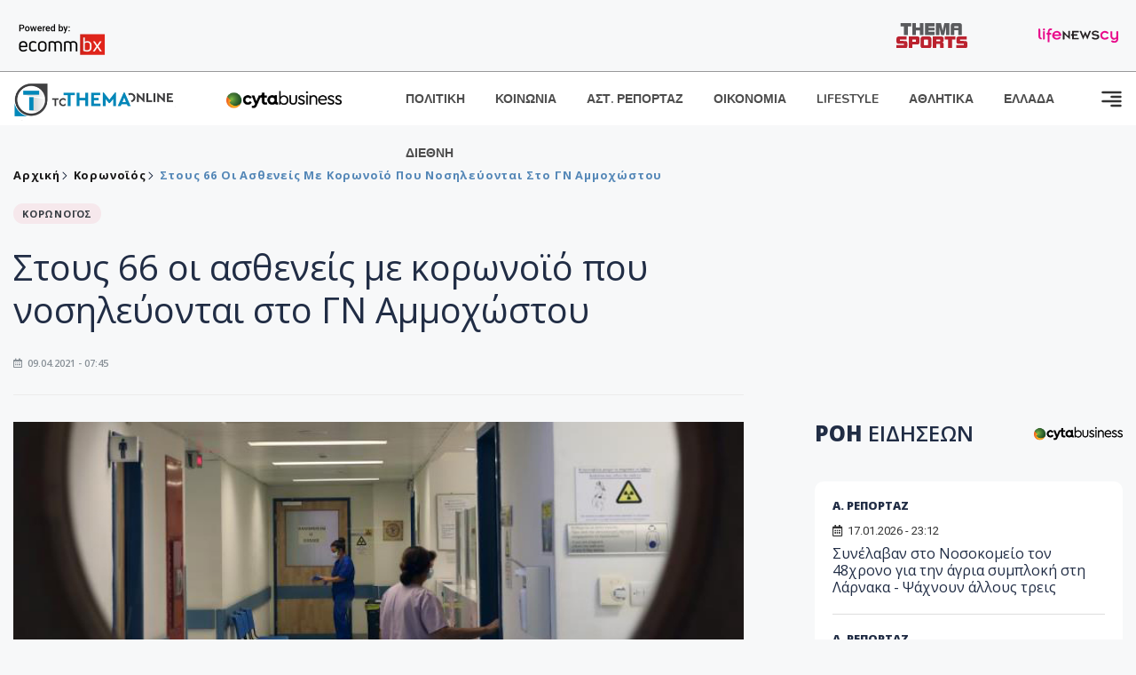

--- FILE ---
content_type: text/html; charset=utf-8
request_url: https://www.tothemaonline.com/Article/278262/stoys-66-oi-astheneis-me-korwno
body_size: 17328
content:

<!DOCTYPE html>

<html lang="el">
<head>
    <!-- Meta Data -->
    <meta charset="UTF-8">
    <meta http-equiv="X-UA-Compatible" content="IE=edge">
    <meta name="viewport" content="width=device-width, initial-scale=1">
    
    
<title>Στους 66 οι ασθενείς με κορωνοϊό που νοσηλεύονται στο ΓΝ Αμμοχώστου</title>
<meta name="description" content="Στους 66 ανήλθε ο αριθμός των ασθενών με κορωνοϊό που νοσηλεύονται σήμερα Παρασκευή στο Γενικό Νοσοκομείο Αμμοχώστου, το οποίο λειτουργεί ως Νοσοκομείο Αναφοράς." />
<meta name="keywords" content="" />
<meta property="og:title" content="Στους 66 οι ασθενείς με κορωνοϊό που νοσηλεύονται στο ΓΝ Αμμοχώστου" />
<meta property="og:image" content="https://www.tothemaonline.com/img/path/ade68b54-a8cf-4ba7-9545-710eb8ea80a9_imagew (2).jpg" />
<meta property="og:description" content="Στους 66 ανήλθε ο αριθμός των ασθενών με κορωνοϊό που νοσηλεύονται σήμερα Παρασκευή στο Γενικό Νοσοκομείο Αμμοχώστου, το οποίο λειτουργεί ως Νοσοκομείο Αναφοράς."/>
<meta name="twitter:widgets:csp" content="on">
<meta name="twitter:card" content="summary_large_image">
<meta name="twitter:site" content="@tothemaonline">
<meta name="twitter:domain" content="tothemaonline.com">
<meta name="twitter:title" content="Στους 66 οι ασθενείς με κορωνοϊό που νοσηλεύονται στο ΓΝ Αμμοχώστου">
<meta name="twitter:description" content="Στους 66 ανήλθε ο αριθμός των ασθενών με κορωνοϊό που νοσηλεύονται σήμερα Παρασκευή στο Γενικό Νοσοκομείο Αμμοχώστου, το οποίο λειτουργεί ως Νοσοκομείο Αναφοράς.">
<meta name="twitter:image" content="https://www.tothemaonline.com/img/path/ade68b54-a8cf-4ba7-9545-710eb8ea80a9_imagew (2).jpg">
<script type="application/ld+json">
    {
      "@context": "https://schema.org",
      "@type": "NewsArticle",
      "mainEntityOfPage": {
        "@type": "WebPage",
        "@id": "https://www.tothemaonline.com/article/278262/stoys-66-oi-astheneis-me-korwno"
      },
      "headline": "Στους 66 οι ασθενείς με κορωνοϊό που νοσηλεύονται στο ΓΝ Αμμοχώστου",
      "image": ["https://www.tothemaonline.com/img/path/ade68b54-a8cf-4ba7-9545-710eb8ea80a9_imagew (2).jpg"],
      "datePublished": "9/4/2021 7:45:00 πμ",
      "dateModified": "9/4/2021 7:45:00 πμ",
      "author": {
        "@type": "Organization",
        "name": "Tothemaonline Team"
      },
      "publisher": {
        "@type": "NewsMediaOrganization",
        "name": "To Thema Online",
        "logo": {
          "@type": "ImageObject",
          "url": "https://www.tothemaonline.com/img/to_thema_online_logo.png",
          "width": 600,
          "height": 60
        }
      }
    }
</script>
<script type="application/ld+json">
    {
        "@context": "http://schema.org",
        "@type": "BreadcrumbList",
        "itemListElement": [
            {
                "@type": "ListItem",
                "position": 1,
                "item": {
                    "@type": "WebSite",
                    "@id": "https://www.tothemaonline.com/",
                    "name": "Αρχική"
                }
            },
            {
                "@type": "ListItem",
                "position": 2,
                    "item": {
                    "@type": "WebPage",
                    "@id": "https://www.tothemaonline.com/Category/koronoios",
                    "name": "Κορωνοϊός"
                }
            }
            ,{
                "@type": "ListItem",
                "position": 3,
                    "item": {
                    "@type": "WebPage",
                    "@id": "https://www.tothemaonline.com/article/278262/stoys-66-oi-astheneis-me-korwno",
                    "name": "Στους 66 οι ασθενείς με κορωνοϊό που νοσηλεύονται στο ΓΝ Αμμοχώστου"                                
                }
            }    
        ]
    }
</script>

    <meta name="referrer" content="always" />
    <meta name="apple-mobile-web-app-capable" content="yes">
    <meta content="index, follow, max-image-preview:large" name="robots" />
    <meta name="rating" content="General" />
    <meta name="copyright" content="&copy; 2026 tothemaonline.com" />

    <!-- Favicon -->
    <link rel="shortcut icon" type="image/x-icon" href="/favicon.ico?v=1">

    <!-- Dependency Stylesheet -->
    <link rel="stylesheet" href="/assets/css/style.css?v=129" />
    <link rel="stylesheet" href="/assets/css/widgets.css?v=4" />
    <link rel="stylesheet" href="/assets/css/color.css?v=2" />
    <link rel="stylesheet" href="/assets/css/responsive.css?v=1" />

    <link rel="apple-touch-icon" sizes="180x180" href="/img/apple-touch-icon.png" />
    <link rel="icon" type="image/png" sizes="32x32" href="/img/favicon-32x32.png" />
    <link rel="icon" type="image/png" sizes="16x16" href="/img/favicon-16x16.png" />
    <link rel="manifest" href="/site.webmanifest">
    <link rel="mask-icon" href="/img/safari-pinned-tab.svg" color="#2b5797" />
    <meta name="msapplication-TileColor" content="#2b5797" />
    <meta name="theme-color" content="#ffffff" />

    

    <script type="05ac3badfb0d87d5bff1a73e-text/javascript">
        window.dataLayer = window.dataLayer || [];
        function gtag() { dataLayer.push(arguments); }
        gtag('consent', 'default', {
            'ad_storage': 'granted',
            'ad_user_data': 'granted',
            'ad_personalization': 'granted',
            'analytics_storage': 'granted'
        });
    </script>
    <!-- Google Tag Manager -->
    <script type="05ac3badfb0d87d5bff1a73e-text/javascript">(function (w, d, s, l, i) {
            w[l] = w[l] || []; w[l].push({
                'gtm.start':
                    new Date().getTime(), event: 'gtm.js'
            }); var f = d.getElementsByTagName(s)[0],
                j = d.createElement(s), dl = l != 'dataLayer' ? '&l=' + l : ''; j.async = true; j.src =
                    'https://www.googletagmanager.com/gtm.js?id=' + i + dl; f.parentNode.insertBefore(j, f);
        })(window, document, 'script', 'dataLayer', 'GTM-TCS4QL4');</script>
    <!-- End Google Tag Manager -->
    <!-- Google group tag (gtag.js) -->
    <script async src="https://www.googletagmanager.com/gtag/js?id=G-J7RS52TMNC" type="05ac3badfb0d87d5bff1a73e-text/javascript"></script>
    <script type="05ac3badfb0d87d5bff1a73e-text/javascript">
        window.dataLayer = window.dataLayer || [];
        function gtag() { dataLayer.push(arguments); }
        gtag('js', new Date());

        gtag('config', 'G-J7RS52TMNC');
    </script>
    <!-- Google site tag (gtag.js) -->
    <script async src="https://www.googletagmanager.com/gtag/js?id=G-7ZKH09CT69" type="05ac3badfb0d87d5bff1a73e-text/javascript"></script>
    <script type="05ac3badfb0d87d5bff1a73e-text/javascript">
        window.dataLayer = window.dataLayer || [];
        function gtag() { dataLayer.push(arguments); }
        gtag('js', new Date());

        gtag('config', 'G-7ZKH09CT69');
    </script>
    <script data-ad-client="ca-pub-7684646618790582" async src="https://pagead2.googlesyndication.com/pagead/js/adsbygoogle.js" type="05ac3badfb0d87d5bff1a73e-text/javascript"></script>
    
    <meta property="og:url" content="https://www.tothemaonline.com/Article/278262/stoys-66-oi-astheneis-me-korwno" />
    <meta property="og:site_name" content="tothemaonline.com"/>
    <meta property="og:type" content="website" />
    <meta property="fb:pages" content="571235809599203" />
    <meta property="fb:app_id" content="1684771268232343" />
    <script async src="https://securepubads.g.doubleclick.net/tag/js/gpt.js" type="05ac3badfb0d87d5bff1a73e-text/javascript"></script>
    <script type="05ac3badfb0d87d5bff1a73e-text/javascript">
      window.googletag = window.googletag || {cmd: []};
      googletag.cmd.push(function () {
        googletag.defineSlot('/94718406/ToThemaOnline/Home_page_728x90_1', [728, 90], 'div-gpt-ad-1663585456835-0').addService(googletag.pubads());
        googletag.defineSlot('/94718406/ToThemaOnline/Article_300x250_1', [300, 250], 'div-gpt-ad-1704809239095-0').addService(googletag.pubads());
        googletag.defineSlot('/94718406/ToThemaOnline/Article_300x250_2', [300, 250], 'div-gpt-ad-1663587115194-0').addService(googletag.pubads());
        googletag.defineSlot('/94718406/ToThemaOnline/Article_300x250_3', [300, 250], 'div-gpt-ad-1663587375568-0').addService(googletag.pubads());
        googletag.defineSlot('/94718406/ToThemaOnline/Article_728x90_2', [728, 90], 'div-gpt-ad-1739364127448-0').addService(googletag.pubads());
        googletag.defineSlot('/94718406/ToThemaOnline/Article_specialformats', [1, 1], 'div-gpt-ad-1635434083371-0').addService(googletag.pubads());
        googletag.defineSlot('/94718406/ToThemaOnline/Article_320x100', [320, 100], 'div-gpt-ad-1739364362138-0').addService(googletag.pubads());
        googletag.defineSlot('/94718406/ToThemaOnline/300x250_artickle_diavaste_episis', [300, 250], 'div-gpt-ad-1765960416458-0').addService(googletag.pubads());
        googletag.defineSlot('/94718406/ToThemaOnline/300x250_artickle_extra', [300, 250], 'div-gpt-ad-1765960359879-0').addService(googletag.pubads());

        googletag.pubads().setTargeting('article_id', ['no-id']);
        googletag.pubads().setTargeting('tags', ['emptykeyword']);
        googletag.pubads().setTargeting('category', ['no-category']);
        googletag.pubads().setTargeting('path', ['/Article/278262/stoys-66-oi-astheneis-me-korwno']);
        googletag.pubads().setTargeting('year', ['2026']);

        googletag.pubads().enableSingleRequest();
        googletag.pubads().collapseEmptyDivs();
        googletag.enableServices();
      });
    </script>
    <script type="05ac3badfb0d87d5bff1a73e-text/javascript" src='https://platform-api.sharethis.com/js/sharethis.js#property=652b85a77815a50019a9c4f1&product=sop' async='async'></script>

    <script type="05ac3badfb0d87d5bff1a73e-text/javascript">
        window.fbAsyncInit = function () {
            FB.init({
                appId: '464103000617648',
                xfbml: true,
                version: 'v12.0'
            });
            FB.AppEvents.logPageView();
        };

        (function (d, s, id) {
            var js, fjs = d.getElementsByTagName(s)[0];
            if (d.getElementById(id)) { return; }
            js = d.createElement(s); js.id = id;
            js.src = "https://connect.facebook.net/en_US/sdk.js";
            fjs.parentNode.insertBefore(js, fjs);
        }(document, 'script', 'facebook-jssdk'));
    </script>
    <link rel="alternate" type="application/rss+xml" title="RSS Feed" href="https://www.tothemaonline.com/Rss" />
    <link rel="canonical" href="https://www.tothemaonline.com/Article/278262/stoys-66-oi-astheneis-me-korwno" />
    <script type="application/ld+json">
        { "@context": "https://schema.org", "@type": "WebSite", "url": "https://www.tothemaonline.com/Search", "potentialAction": { "@type": "SearchAction", "target": "https://www.tothemaonline.com/Search?s={search_term}", "query-input": "required name=search_term" } }
    </script>

    <!-- Meta Pixel Code -->
    <script type="05ac3badfb0d87d5bff1a73e-text/javascript">
        !function(f,b,e,v,n,t,s)
        {if(f.fbq)return;n=f.fbq=function(){n.callMethod?
        n.callMethod.apply(n,arguments):n.queue.push(arguments)};
        if(!f._fbq)f._fbq=n;n.push=n;n.loaded=!0;n.version='2.0';
        n.queue=[];t=b.createElement(e);t.async=!0;
        t.src=v;s=b.getElementsByTagName(e)[0];
        s.parentNode.insertBefore(t,s)}(window, document,'script',
        'https://connect.facebook.net/en_US/fbevents.js');
        fbq('init', '1554741712104155');
        fbq('track', 'PageView');
    </script>
    <noscript><img height="1" width="1" style="display:none" src="https://www.facebook.com/tr?id=1554741712104155&ev=PageView&noscript=1"/></noscript>
    <!-- End Meta Pixel Code -->

    <script src="https://cdn.onesignal.com/sdks/web/v16/OneSignalSDK.page.js" defer type="05ac3badfb0d87d5bff1a73e-text/javascript"></script>
    <script type="05ac3badfb0d87d5bff1a73e-text/javascript">
        window.OneSignalDeferred = window.OneSignalDeferred || [];
        OneSignalDeferred.push(async function (OneSignal) {
            await OneSignal.init({
                appId: "a91cee0f-f47f-4ecf-b98e-0fd3654c941d",
                safari_web_id: "web.onesignal.auto.337e82fd-eeda-48f8-8fe5-d2f6dec774c2",
                notifyButton: {
                    enable: true,
                },
            });
        });
    </script>

    <!-- Skins -->
    <script async src="https://securepubads.g.doubleclick.net/tag/js/gpt.js" type="05ac3badfb0d87d5bff1a73e-text/javascript"></script>
    <script type="05ac3badfb0d87d5bff1a73e-text/javascript">
        window.googletag = window.googletag || { cmd: [] };
        googletag.cmd.push(function () {
            googletag.defineSlot('/94718406/ToThemaOnline/Generic_Scroll_Ad_300*250', [300, 250], 'div-gpt-ad-1636712763231-0').addService(googletag.pubads());
            googletag.defineSlot('/94718406/ToThemaOnline/Generic_Desktop_Catfish_1000*90', [1000, 90], 'div-gpt-ad-1637248106600-0').addService(googletag.pubads());
            googletag.defineSlot('/94718406/ToThemaOnline/Generic_Mobile_Catfish_300*50', [300, 50], 'div-gpt-ad-1637248229805-0').addService(googletag.pubads());
            googletag.defineSlot('/94718406/ToThemaOnline/Generic_Desktop_Takeover_800x600', [800, 600], 'div-gpt-ad-1713794860682-0').addService(googletag.pubads());
            googletag.defineSlot('/94718406/ToThemaOnline/Generic_Mobile_Takeover_320x480', [320, 480], 'div-gpt-ad-1713794915043-0').addService(googletag.pubads());
            googletag.defineSlot('/94718406/ToThemaOnline/Article_300x100_1', [320, 100], 'div-gpt-ad-1739364299479-0').addService(googletag.pubads());

            googletag.pubads().enableSingleRequest();
            googletag.pubads().collapseEmptyDivs();
            googletag.enableServices();
        });
    </script>
    <script src="https://ajax.googleapis.com/ajax/libs/jquery/3.6.0/jquery.min.js" type="05ac3badfb0d87d5bff1a73e-text/javascript"></script>
</head>
<body>
    <!-- Google Tag Manager (noscript) -->
    <noscript><iframe src="https://www.googletagmanager.com/ns.html?id=GTM-TCS4QL4" height="0" width="0" style="display:none;visibility:hidden"></iframe></noscript>
    <!-- End Google Tag Manager (noscript) -->

    <div id="fb-root"></div>
    <script async defer crossorigin="anonymous" src="https://connect.facebook.net/en_US/sdk.js#xfbml=1&version=v15.0" nonce="yWfEFvoe" type="05ac3badfb0d87d5bff1a73e-text/javascript"></script>

    <div class="header_wrap">
        <div class="header_top">
            <div class="header_apps">
                <a href="https://www.ecommbanx.com/" target="_blank" rel="noopener">
                    <img src="/img/ECOMMBX - Powered by logo  01.png" alt="Ecommbx" />
                </a>
            </div>
            <div class="header_partners">
                <a href="https://themasports.tothemaonline.com/" target="_blank" rel="noopener">
                    <img src="/img/themasports_logo.svg" alt="Themasports">
                </a>
                <a href="https://lifenewscy.com/" target="_blank" rel="noopener">
                    <img src="/img/lifenewscy_logo.svg" alt="lifenewscy">
                </a>
            </div>
        </div>
    </div>

    <div class="main-wrap">
        <!--Offcanvas sidebar-->
        <aside id="sidebar-wrapper" class="custom-scrollbar offcanvas-sidebar position-right">
            <button class="off-canvas-close"><i class="ti-close"></i></button>
            <div class="sidebar-inner">
                <!--Search-->
                <div class="siderbar-widget mb-50 mt-30">
                    <input type="text" class="search_field" id="search_inp_h" placeholder="Αναζήτηση" autocomplete="off" />
                    <span class="search-icon"><i class="ti-search mr-5"></i></span>
                </div>
                <!--lastest post-->
                <div class="sidebar-widget mb-50">
                    <div class="widget-header mb-30">
                        <ul class="side-menu">
                            <li><a href="/Category/politiki">ΠΟΛΙΤΙΚΗ</a></li>
                            <li><a href="/Category/oikonomia">ΟΙΚΟΝΟΜΙΑ</a></li>
                            <li><a href="/Category/astinomiko_reportaz">ΑΣΤΥΝΟΜΙΚΟ ΡΕΠΟΡΤΑΖ</a></li>
                            <li><a href="/Category/koinonia">ΚΟΙΝΩΝΙΑ</a></li>
                            <li><a href="/Category/lifestyle">LIFESTYLE</a></li>
                            <li><a href="/Category/athlitika">ΑΘΛΗΤΙΚΑ</a></li>
                            <li><a href="/Category/ellada">ΕΛΛΑΔΑ</a></li>
                            <li><a href="/Category/diethni">ΔΙΕΘΝΗ</a></li>
                            <li><a href="/Category/anathematismoi">ΑΝΑΘΕΜΑΤΙΣΜΟΙ</a></li>
                            <li><a href="/Category/para-thema">ΠΑΡΑ-ΤΗΕΜΑ</a></li>
                            <li><a href="/Category/ygeia">ΥΓΕΙΑ</a></li>
                            <li><a href="/Category/paraxena">LIKE ONLINE</a></li>
                            <li><a href="/Category/nomikos-tou-diavolou">ΝΟΜΙΚΟΣ ΤΟΥ ΔΙΑΒΟΛΟΥ</a></li>
                            <li><a href="/Category/deltia-typou">ΔΕΛΤΙΑ ΤΥΠΟΥ</a></li>
                        </ul>
                    </div>
                    <div class="post-aside-style-2">
                        <div class="offcanvas-widget footer-widget">
                            <h3 class="offcanvas-widget-title">Στοιχεία Επικοινωνίας</h3>
                            <ul class="contact-info-list widget-list">
                                <li class="widget-list-item">
                                    <i class="fas fa-map-marker-alt list-icon"></i>
                                    Γιάννου Κρανιδιώτη 102, Γραφείο 201, Λατσιά, Λευκωσία
                                </li>
                                <li class="widget-list-item">
                                    <i class="fas fa-phone list-icon"></i>
                                    <a href="tel:+357 22 205865" class="widget-list-link">+357 22 205865</a>
                                </li>
                                <li class="widget-list-item">
                                    <i class="fas fa-fax list-icon"></i>
                                    <a href="tel:+357 22 374613" class="widget-list-link">+357 22 374613</a>
                                </li>
                                <li class="widget-list-item">
                                    <i class="fas fa-envelope list-icon"></i>
                                    <a href="/cdn-cgi/l/email-protection#224b4c444d62554d504e464c4755514f47464b430c4c4756" class="widget-list-link" aria-label="Email"><span class="__cf_email__" data-cfemail="0d64636b624d7a627f616963687a7e606869646c23636879">[email&#160;protected]</span></a>
                                </li>
                            </ul>
                            <ul class="footer-social style-2 gutter-15 mt-30">
                                <li class="social-item">
                                    <a href="https://www.facebook.com/THEMAONLINEcom" class="social-link fb" target="_blank" alt="Facebook" title="Facebook" aria-label="Facebook">
                                        <span style="display: none">Facebook</span>
                                        <i class="fab fa-facebook-f" aria-hidden="true"></i>
                                    </a>
                                </li>
                                <li class="social-item">
                                    <a href="https://twitter.com/tothemaonline" class="social-link tw" target="_blank" alt="Twitter" title="Twitter" aria-label="Twitter">
                                        <span style="display: none">Twitter</span>
                                        <i class="fab fa-twitter" aria-hidden="true"></i>
                                    </a>
                                </li>
                                <li class="social-item">
                                    <a href="https://www.instagram.com/tothemaonline/" class="social-link vm" target="_blank" alt="Instagram" title="Instagram" aria-label="Instagram">
                                        <span style="display: none">Instagram</span>
                                        <i class="fab fa-instagram" aria-hidden="true"></i>
                                    </a>
                                </li>
                                <li class="social-item">
                                    <a href="https://www.youtube.com/channel/UC8-mniCYfd5b_LtTCixI5Qg" class="social-link pn" target="_blank" alt="Youtube" title="Youtube" aria-label="Youtube">
                                        <span style="display: none">Youtube</span>
                                        <i class="fab fa-youtube" aria-hidden="true"></i>
                                    </a>
                                </li>
                            </ul>
                        </div>
                    </div>
                </div>
                
            </div>
        </aside>
        <!-- Main Header -->
        <header class="main-header header-style-2 mb-0">
            <div class="header-bottom header-sticky background-white text-center">
                <div class="scroll-progress gradient-bg-1"></div>
                <div class="container">
                    <div class="row">
                        <div class="col-lg-2 col-md-3">
                            <div class="header-logo d-none d-lg-block">
                                <a href="/">
                                    <img class="logo-img d-inline" src="/img/to_thema_online_logo_footer.png?v=2" alt="Tothemaonline logo">
                                </a>
                            </div>
                            <div class="logo-tablet d-md-inline d-lg-none d-none">
                                <a href="/">
                                    <img class="logo-img d-inline" src="/img/to_thema_online_logo_footer.png?v=2" alt="Tothemaonline logo">
                                </a>
                            </div>
                            <div class="logo-mobile d-block d-md-none">
                                <a href="/">
                                    <img class="logo-img d-inline" src="/img/to_thema_online_logo_footer.png?v=2" alt="Tothemaonline logo">
                                </a>
                                <a href="https://www.cyta.com.cy/business-acronis-backup/el" target="_blank" rel="noopener" style="float: right;position: fixed;top: 0px;left: 210px;">
                                    <img src="/img/Thema Online Website - Sponsorship Website Logo 400x190.png" alt="CYTA logo" width="60">
                                </a>
                            </div>
                        </div>
                        <div class="col-lg-2 deskContent">
                            <a href="https://www.cyta.com.cy/business-acronis-backup/el" target="_blank"  rel="noopener">
                                <img src="/img/Thema Online Website - Sponsorship Website Logo 400x190.png" alt="CYTA logo" width="130" />
                            </a>
                        </div>
                        <div class="col-lg-8 col-md-8 main-header-navigation">
                            <!-- Main-menu -->
                            <div class="main-nav text-left float-lg-left float-md-right">
                                <nav>
                                    <ul class="main-menu d-none d-lg-inline">
                                        <li><a href="/Category/politiki">ΠΟΛΙΤΙΚΗ</a></li>
                                        <li><a href="/Category/koinonia">ΚΟΙΝΩΝΙΑ</a></li>
                                        <li><a href="/Category/astinomiko_reportaz">ΑΣΤ. ΡΕΠΟΡΤΑΖ</a></li>
                                        <li><a href="/Category/oikonomia">ΟΙΚΟΝΟΜΙΑ</a></li>
                                        <li><a href="/Category/lifestyle">LIFESTYLE</a></li>
                                        <li><a href="/Category/athlitika">ΑΘΛΗΤΙΚΑ</a></li>
                                        <li><a href="/Category/ellada">ΕΛΛΑΔΑ</a></li>
                                        <li><a href="/Category/diethni">ΔΙΕΘΝΗ</a></li>
                                    </ul>
                                </nav>
                            </div>
                            <!-- Search -->
                            
                            <!-- Off canvas -->
                            <div class="off-canvas-toggle-cover">
                                <div class="off-canvas-toggle d-inline-block ml-15" id="off-canvas-toggle">
                                    <svg width="25px" height="25px" viewBox="0 0 20 20" xmlns="http://www.w3.org/2000/svg" fill="none">
                                      <path fill="#333333" fill-rule="evenodd" d="M18 5a1 1 0 100-2H2a1 1 0 000 2h16zm0 4a1 1 0 100-2h-8a1 1 0 100 2h8zm1 3a1 1 0 01-1 1H2a1 1 0 110-2h16a1 1 0 011 1zm-1 5a1 1 0 100-2h-8a1 1 0 100 2h8z"/>
                                    </svg>
                                </div>
                            </div>
                        </div>
                    </div>
                </div>
            </div>
        </header>
        <div style="text-align:center;" class="phoneContent mt-100">
            <!-- /94718406/ToThemaOnline/Article_300x100_1 -->
            <div id='div-gpt-ad-1739364299479-0' style='min-width: 320px; min-height: 100px;'>
              <script data-cfasync="false" src="/cdn-cgi/scripts/5c5dd728/cloudflare-static/email-decode.min.js"></script><script type="05ac3badfb0d87d5bff1a73e-text/javascript">googletag.cmd.push(function () { googletag.display('div-gpt-ad-1739364299479-0'); });</script>
            </div>
        </div>

        
    <!-- /94718406/ToThemaOnline/Home_page_728x90_1 -->
    <div id='div-gpt-ad-1663585456835-0' style='max-width: 728px; max-height: 90px;text-align:center;margin:20px auto;' class="deskContent">
        <script type="cbee12ff41691350e8e6d2be-text/javascript">googletag.cmd.push(function() { googletag.display('div-gpt-ad-1663585456835-0'); });</script>
    </div>

    <script type="05ac3badfb0d87d5bff1a73e-text/javascript" xmlns:myObj="urn:tothemaonline">
		var addthis_share = {
			url: "https://www.tothemaonline.com/Article/278262/stoys-66-oi-astheneis-me-korwnoϊo-poy-noshleyontai-sto-gn-ammohwstoy",
			title: "Στους 66 οι ασθενείς με κορωνοϊό που νοσηλεύονται στο ΓΝ Αμμοχώστου",
			description: 'Στους 66 ανήλθε ο αριθμός των ασθενών με κορωνοϊό που νοσηλεύονται σήμερα Παρασκευή στο Γενικό Νοσοκομείο Αμμοχώστου, το οποίο λειτουργεί ως Νοσοκομείο Αναφοράς.',
			media: "https://www.tothemaonline.com/img/path/ade68b54-a8cf-4ba7-9545-710eb8ea80a9_imagew (2).jpg"
		}
	</script><main class="position-relative" xmlns:myObj="urn:tothemaonline"><div class="container">
    <div class="entry-header entry-header-1 mb-30 mt-50">
      <div class="entry-meta meta-0 font-small mb-30">
        <div class="entry-meta meta-0 font-small mb-30 breadcrumb"><a href="/"><span class="post-cat breadcrumb-item p-0">Αρχική</span></a><span class="post-cat breadcrumb-item color6 p-0"><a href="/Category/koronoios">Κορωνοϊός</a></span><span class="post-cat breadcrumb-item color6 p-0">Στους 66 οι ασθενείς με κορωνοϊό που νοσηλεύονται στο ΓΝ Αμμοχώστου</span></div>
      </div>
      <div class="entry-meta meta-0 font-small mb-30"><a href="/Category/koronoios"><span class="post-in background1 text-dark font-x-small">ΚΟΡΩΝΟΪΟΣ</span></a></div>
      <h1 class="post-title mb-30 weight-unset">Στους 66 οι ασθενείς με κορωνοϊό που νοσηλεύονται στο ΓΝ Αμμοχώστου</h1>
      <div class="entry-meta meta-1 font-x-small color-grey text-uppercase"><span class="post-on"><i class="far fa-calendar-alt icon"></i> 09.04.2021 - 07:45</span></div>
    </div>
    <div class="row mb-50">
      <div class="col-lg-8 col-md-12">
        <div class="bt-1 border-color-1 mb-30"></div><figure class="single-thumnail mb-30"><img src="https://images.tothemaonline.com/img/path/ade68b54-a8cf-4ba7-9545-710eb8ea80a9_imagew (2).jpg" alt="Στους 66 οι ασθενείς με κορωνοϊό που νοσηλεύονται στο ΓΝ Αμμοχώστου"></figure><div class="text-center phoneContent mt-50 mb-50">
          <div id="div-gpt-ad-1739364362138-0" style="min-width: 320px; min-height: 100px;"><script type="05ac3badfb0d87d5bff1a73e-text/javascript">googletag.cmd.push(function() { googletag.display('div-gpt-ad-1739364362138-0'); });</script></div>
        </div>
        <div class="widget-ads mb-30 mt-20 text-center deskContent">
          <div id="div-gpt-ad-1739364127448-0" style="min-width: 728px; min-height: 90px;"><script type="05ac3badfb0d87d5bff1a73e-text/javascript">googletag.cmd.push(function() { googletag.display('div-gpt-ad-1739364127448-0'); });</script></div>
        </div>
        <div class="single-excerpt">
          <div class="sharethis-inline-share-buttons" style="margin-bottom:20px;"></div>
          <h3 class="font-large">Στους 66 ανήλθε ο αριθμός των ασθενών με κορωνοϊό που νοσηλεύονται σήμερα Παρασκευή στο Γενικό Νοσοκομείο Αμμοχώστου, το οποίο λειτουργεί ως Νοσοκομείο Αναφοράς.</h3>
        </div>
        <div id="div-gpt-ad-1704809239095-0" style="min-width: 300px; max-height: 250px; text-align:center;margin:20px auto;overflow:hidden !important;"><script type="05ac3badfb0d87d5bff1a73e-text/javascript">googletag.cmd.push(function() { googletag.display('div-gpt-ad-1704809239095-0'); });</script></div>
        <div class="entry-main-content color-black">
<p><br />Από τους 66 ασθενείς, οι 6 βρίσκονται στη Μονάδα Αυξημένης Φροντίδας, καθώς χρήζουν πιο στενής παρακολούθησης, ενώ 12 άτομα είναι κλινήρη.<br /> <br />Μέχρι τις 07.30 σήμερα το πρωί στο Γενικό Νοσοκομείο Λάρνακας νοσηλεύονται σε θάλαμο Covid-19, συνολικά 13 ασθενείς με κορωνοϊό.<br /><br />Στο Κέντρο Αποκατάστασης Eden στην Τερσεφάνου, φιλοξενούνται 43 πρόσωπα, τα οποία θα παραμείνουν μέχρι την πλήρη αρνητικοποίησή τους.</p>
<p>ΠΗΓΗ: <strong>ΚΥΠΕ</strong></p><div id="div-gpt-ad-1765960359879-0" style="width:300px;height:250px;margin:0px auto;"><script type="05ac3badfb0d87d5bff1a73e-text/javascript">googletag.cmd.push(function() { googletag.display('div-gpt-ad-1765960359879-0'); });</script></div><script type="05ac3badfb0d87d5bff1a73e-text/javascript">
							jQuery(document).ready(function () {
								var adZone = $('#div-gpt-ad-1765960359879-0');
								var firstParagraph = $('.entry-main-content p')[0];
								adZone.insertAfter(firstParagraph);

								var adID = 'div-gpt-ad-1765960359879-0';

								googletag.cmd.push(function () {

									var slots = googletag.pubads().getSlots();
									var targetSlot = null;

									for (var i = 0; i < slots.length; i++) {
										if (slots[i].getSlotElementId() === adID) {
											targetSlot = slots[i];
											break;
										}
									}

									if (targetSlot) {
										googletag.pubads().refresh([targetSlot]);
									}
								});
							});
						</script></div>
        <p><em><strong>
								Ακολουθήστε το <a href="https://news.google.com/publications/CAAiECw8Oj2ynV2_8QTEWRSp1_oqFAgKIhAsPDo9sp1dv_EExFkUqdf6?hl=en-US&amp;gl=USceid=GR:el">Tothemaonline.com στο Google News </a>και μάθετε πρώτοι όλες τις <a href="https://www.tothemaonline.com/" target="_self" rel="Follow">ειδήσεις</a></strong></em></p>
        <p> </p>
        <div class="mb-50 text-center">
          <div id="div-gpt-ad-1765960416458-0"><script type="05ac3badfb0d87d5bff1a73e-text/javascript">
								googletag.cmd.push(function() { googletag.display('div-gpt-ad-1765960416458-0'); });
							</script></div>
        </div>
        <p> </p>
        <div class="news_feed">
          <h4 class="widget-title mb-0">ΔΙΑΒΑΣΤΕ ΕΠΙΣΗΣ</h4>
          <h6 class="post-title mb-0 mt-5"><a target="_blank" href="/Article/450550/khdeia-basileioy-etsi-tha-leitoyrghsoyn-shmera-ta-katasthmata-kai-oi-yperagores-logw-ths-dhmosias-argias">Κηδεία Βασιλείου: Έτσι θα λειτουργήσουν σήμερα τα καταστήματα και οι υπεραγορές λόγω της δημόσιας αργίας</a></h6>
          <h6 class="post-title mb-0 mt-5"><a target="_blank" href="/Article/450564/"></a></h6>
          <h6 class="post-title mb-0 mt-5"><a target="_blank" href="/Article/450560/pethane-h-anthoylla-frixoy-giagkoy-pote-tha-ginei-h-khdeia---kalo-taxidi---deite-fwtografia">Πέθανε η Ανθούλλα Φρίξου Γιάγκου: Πότε θα γίνει η κηδεία - «Καλό Ταξίδι» - Δείτε φωτογραφία</a></h6>
          <h6 class="post-title mb-0 mt-5"><a target="_blank" href="/Article/450546/apo-ta-hrysa-diabathria-to-2020-sto-videogate-toy-2026---h-kypros-enwpion-ths-anosias-sto-skandalo">Από τα «Χρυσά Διαβατήρια» το 2020 στο Videogate του 2026 - Η Κύπρος ενώπιον της «ανοσίας στο σκάνδαλο»</a></h6>
          <h6 class="post-title mb-0 mt-5"><a target="_blank" href="/Article/450544/stis-floges-mantra-aytokinhtwn---paranalwma-toy-pyros-aytokinhta-motosikletes-ohhmata-golf-kai-jetski">Στις φλόγες μάντρα αυτοκινήτων - Παρανάλωμα του πυρός αυτοκίνητα, μοτοσικλέτες, οχήματα golf και jetski</a></h6>
          <h6 class="post-title mb-0 mt-5"><a target="_blank" href="/Article/450549/eortologio-poioi-giortazoyn-shmera-17-ianoyarioy">Εορτολόγιο: Ποιοι γιορτάζουν σήμερα 17 Ιανουαρίου</a></h6>
        </div>
        <p> </p>
        <div class="fb-like" data-href="https://www.tothemaonline.com/Article/278262/stoys-66-oi-astheneis-me-korwnoϊo-poy-noshleyontai-sto-gn-ammohwstoy" data-width="300" data-layout="standard" data-action="like" data-size="small" data-share="true"></div>
        <p> </p>
        <p> </p>
        <div class="mb-50 text-center"><script async="" src="https://pagead2.googlesyndication.com/pagead/js/adsbygoogle.js?client=ca-pub-1946006275855017" crossorigin="anonymous" type="05ac3badfb0d87d5bff1a73e-text/javascript"></script><ins class="adsbygoogle" style="display:inline-block;width:300px;height:250px" data-ad-client="ca-pub-1946006275855017" data-ad-slot="2788034307"></ins><script type="05ac3badfb0d87d5bff1a73e-text/javascript">
							(adsbygoogle = window.adsbygoogle || []).push({});
						</script></div>
        <div class="social-share-box-2 mt-30">
          <div class="row gutter-30">
            <div class="col-xl-5 col-lg-6 d-flex justify-content-start justify-content-lg-end">
              <div class="conent-block">
                <h4 class="block-tile mb--20">Μοιράσου αυτό το άρθρο</h4>
                <div class="sharethis-inline-share-buttons" style="margin-bottom:20px;"></div>
              </div>
            </div>
          </div>
        </div>
        <div class="post-pagination-box mt-30 mb-30">
          <div class="row gutter-30">
            <div class="col-lg-6">
              <div class="next-prev-wrap">
                <div class="item-icon"><a href="/Article/278261/h-megalh-epistrofh-ths-wraias-elenhs-kai-h-prospatheia-ths-ert-na-kleisei-ton-kapoytzidh"><i class="fas fa-chevron-left"></i>
												Προηγούμενο άρθρο
											</a></div>
                <div class="content">
                  <h4 class="title"><a href="/Article/278261/h-megalh-epistrofh-ths-wraias-elenhs-kai-h-prospatheia-ths-ert-na-kleisei-ton-kapoytzidh">Η MEGAλη επιστροφή της «ωραίας Ελένης» και η προσπάθεια της ΕΡΤ να κλείσει τον Καπουτζίδη</a></h4><span class="rt-meta"><i class="far fa-calendar-alt icon"></i> 09.04.2021 - 07:41</span></div>
              </div>
            </div>
            <div class="col-lg-6">
              <div class="next-prev-wrap next-wrap nxtclk">
                <div class="item-icon"><a href="/Article/278263/petros-filippidhs-ston-eisaggelea-gia-enan-biasmo-kai-dyo-apopeires-biasmoy">
												Επόμενο άρθρο
												<i class="fas fa-chevron-right"></i></a></div>
                <div class="content">
                  <h4 class="title"><a href="/Article/278263/petros-filippidhs-ston-eisaggelea-gia-enan-biasmo-kai-dyo-apopeires-biasmoy">Πέτρος Φιλιππίδης: Στον εισαγγελέα για έναν βιασμό και δυο απόπειρες βιασμού</a></h4><span class="rt-meta"><i class="far fa-calendar-alt icon"></i> 09.04.2021 - 07:53</span></div>
              </div>
            </div>
          </div>
        </div>
        <div id="dontmiss" style="border: 1px solid #dcdcde; padding: 25px; box-shadow: 0 1px 1px rgba(0,0,0,.05);margin: 20px 0px 20px 0px;">
          <div class="post-item">
            <div class="rt-post post-md style-9 grid-meta">
              <div class="post-img" style="max-width:200px;min-width:200px;"><a href="/Article/450607/synelaban-sto-nosokomeio-ton-48hrono-gia-thn-agria-symplokh-sth-larnaka---psahnoyn-alloys-treis-"><img src="/img/top_stories_thumbs.png" alt="Συνέλαβαν στο Νοσοκομείο τον 48χρονο για την άγρια συμπλοκή στη Λάρνακα - Ψάχνουν άλλους τρεις " width="696" height="491" style="background:url('https://images.tothemaonline.com/img/path/d973f1f4-df79-4380-8411-260f262f2ad9_22db5526-9ba7-43bf-98ce-126361e0a7a4.jpg') center center; background-size: cover;"></a></div>
              <div class="post-content">
                <h3 class="post-title clear-height" style="font-size:1.3rem"><a href="/Article/450607/synelaban-sto-nosokomeio-ton-48hrono-gia-thn-agria-symplokh-sth-larnaka---psahnoyn-alloys-treis-">Συνέλαβαν στο Νοσοκομείο τον 48χρονο για την άγρια συμπλοκή στη Λάρνακα - Ψάχνουν άλλους τρεις </a></h3>
                <p style="font-size:1rem;">Υπό σύλληψη τέθηκε ένα πρόσωπο για τα σοβαρά επεισόδια που έλαβαν χώρα στη Λάρνακα το Σάββατο (17/1) στη Λάρνακα. </p>
              </div>
            </div>
          </div>
        </div><script type="05ac3badfb0d87d5bff1a73e-text/javascript">
							jQuery(document).ready(function(){
								var secondp = jQuery('.entry-main-content').find('p')[2];
								if(secondp){
									jQuery('#dontmiss').insertAfter(secondp);
								}
								else{
									jQuery('#dontmiss').remove();
								}								
							});
						</script><div class="related-posts">
          <h3 class="mb-20 ml-10">ΣΧΕΤΙΚΑ ΑΡΘΡΑ</h3>
          <div class="row"><article class="col-lg-4"><div class="background-white border-radius-10 p-10 mb-30">
                <div class="post-thumb d-flex mb-15 border-radius-15 img-hover-scale"><a target="_blank" href="/Article/400748/katargoyntai-ola-ta-metra-gia-ton-korwno%CF%8Ao---egkrithhke-nomoshedio-apo-to-ypoyrgiko-"><img src="/img/epikairotita_thumbs.png" alt="Καταργούνται όλα τα μέτρα για τον κορωνοϊό - Εγκρίθηκε νομοσχέδιο από το Υπουργικό " style="background:url('https://images.tothemaonline.com/img/path/8f9afa71-c6ff-45d4-ab8b-79ae93f5585f_311.jpg') center center; background-size: cover;"></a></div>
                <div class="pl-10 pr-10">
                  <h5 class="post-title mb-15 font-weight-500"><a target="_blank" href="/Article/400748/katargoyntai-ola-ta-metra-gia-ton-korwno%CF%8Ao---egkrithhke-nomoshedio-apo-to-ypoyrgiko-">Καταργούνται όλα τα μέτρα για τον κορωνοϊό - Εγκρίθηκε νομοσχέδιο από το Υπουργικό </a></h5><span class="rt-meta"><i class="far fa-calendar-alt icon"></i> 29.08.2024 - 12:39</span></div>
              </div></article><article class="col-lg-4"><div class="background-white border-radius-10 p-10 mb-30">
                <div class="post-thumb d-flex mb-15 border-radius-15 img-hover-scale"><a target="_blank" href="/Article/395911/proeidopoiei-o-poy-h-covid-19-exakoloythei-na-prokalei-1700-thanatoys-thn-ebdomada"><img src="/img/epikairotita_thumbs.png" alt="Προειδοποιεί ο ΠΟΥ: «Η COVID-19 εξακολουθεί να προκαλεί 1.700 θανάτους την εβδομάδα»" style="background:url('https://images.tothemaonline.com/img/path/a945aa3c-fcd5-47bd-a1e6-16a2690027b6_covi.jpg') center center; background-size: cover;"></a></div>
                <div class="pl-10 pr-10">
                  <h5 class="post-title mb-15 font-weight-500"><a target="_blank" href="/Article/395911/proeidopoiei-o-poy-h-covid-19-exakoloythei-na-prokalei-1700-thanatoys-thn-ebdomada">Προειδοποιεί ο ΠΟΥ: «Η COVID-19 εξακολουθεί να προκαλεί 1.700 θανάτους την εβδομάδα»</a></h5><span class="rt-meta"><i class="far fa-calendar-alt icon"></i> 12.07.2024 - 07:18</span></div>
              </div></article><article class="col-lg-4"><div class="background-white border-radius-10 p-10 mb-30">
                <div class="post-thumb d-flex mb-15 border-radius-15 img-hover-scale"><a target="_blank" href="/Article/388621/astrazeneca-paradehetai-oti-to-embolio-korwno%CF%8Aoy-prokalei-spanies-parenergeies---mhnyseis-se-baros-ths-etaireias"><img src="/img/epikairotita_thumbs.png" alt="AstraZeneca: Παραδέχεται ότι το εμβόλιο κορωνοϊού προκαλεί σπάνιες παρενέργειες - Μηνύσεις σε βάρος της εταιρείας" style="background:url('https://images.tothemaonline.com/img/path/eb476635-ee96-4e43-963a-1ab59c44e2bb_2024-04-05t062512z_1546717929_rc2507aoxlpx_rtrmadp_5_astrazeneca-imfinzi-trial.jpg') center center; background-size: cover;"></a></div>
                <div class="pl-10 pr-10">
                  <h5 class="post-title mb-15 font-weight-500"><a target="_blank" href="/Article/388621/astrazeneca-paradehetai-oti-to-embolio-korwno%CF%8Aoy-prokalei-spanies-parenergeies---mhnyseis-se-baros-ths-etaireias">AstraZeneca: Παραδέχεται ότι το εμβόλιο κορωνοϊού προκαλεί σπάνιες παρενέργειες - Μηνύσεις σε βάρος της εταιρείας</a></h5><span class="rt-meta"><i class="far fa-calendar-alt icon"></i> 30.04.2024 - 17:04</span></div>
              </div></article><article class="col-lg-4"><div class="background-white border-radius-10 p-10 mb-30">
                <div class="post-thumb d-flex mb-15 border-radius-15 img-hover-scale"><a target="_blank" href="/Article/386527/korwno%CF%8Aos-ekthesh-toy-ecdc-apokalyptei-ton-krisimo-paragonta-apotelesmatikothtas-toy-emboliasmoy"><img src="/img/epikairotita_thumbs.png" alt="Κορωνοϊός: Έκθεση του ECDC αποκαλύπτει τον κρίσιμο παράγοντα αποτελεσματικότητας του εμβολιασμού" style="background:url('https://images.tothemaonline.com/img/path/c41c8d86-6c6d-41d1-afd0-1bce29c5b4f1_emvoliompratsoreuters-768x480.jpg') center center; background-size: cover;"></a></div>
                <div class="pl-10 pr-10">
                  <h5 class="post-title mb-15 font-weight-500"><a target="_blank" href="/Article/386527/korwno%CF%8Aos-ekthesh-toy-ecdc-apokalyptei-ton-krisimo-paragonta-apotelesmatikothtas-toy-emboliasmoy">Κορωνοϊός: Έκθεση του ECDC αποκαλύπτει τον κρίσιμο παράγοντα αποτελεσματικότητας του εμβολιασμού</a></h5><span class="rt-meta"><i class="far fa-calendar-alt icon"></i> 09.04.2024 - 18:59</span></div>
              </div></article><article class="col-lg-4"><div class="background-white border-radius-10 p-10 mb-30">
                <div class="post-thumb d-flex mb-15 border-radius-15 img-hover-scale"><a target="_blank" href="/Article/379805/emboliasmos-kata-korwno%CF%8Aoy-stis-10-febroyarioy-se-katoikoys-ths-athhenoy"><img src="/img/epikairotita_thumbs.png" alt="Εμβολιασμός κατά κορωνοϊού στις 10 Φεβρουαρίου σε κατοίκους της Αθηένου" style="background:url('https://images.tothemaonline.com/img/path/0010a34f-3736-4b65-9db6-fea034516333_b_bbemvoliokor0.jpg') center center; background-size: cover;"></a></div>
                <div class="pl-10 pr-10">
                  <h5 class="post-title mb-15 font-weight-500"><a target="_blank" href="/Article/379805/emboliasmos-kata-korwno%CF%8Aoy-stis-10-febroyarioy-se-katoikoys-ths-athhenoy">Εμβολιασμός κατά κορωνοϊού στις 10 Φεβρουαρίου σε κατοίκους της Αθηένου</a></h5><span class="rt-meta"><i class="far fa-calendar-alt icon"></i> 01.02.2024 - 09:02</span></div>
              </div></article><article class="col-lg-4"><div class="background-white border-radius-10 p-10 mb-30">
                <div class="post-thumb d-flex mb-15 border-radius-15 img-hover-scale"><a target="_blank" href="/Article/379067/peftoyn-ta-kroysmata-ayxanontai-oi-emboliasmoi---profylassetai-o-kosmos-"><img src="/img/epikairotita_thumbs.png" alt="Πέφτουν τα κρούσματα, αυξάνονται οι εμβολιασμοί - Προφυλάσσεται ο κόσμος " style="background:url('https://images.tothemaonline.com/img/path/098dca18-9fb7-4125-b70a-46431ecdd976_92d6bc07-a925-4598-924b-09acffa8ed78_b_b_b_emvolio_kor0.jpg') center center; background-size: cover;"></a></div>
                <div class="pl-10 pr-10">
                  <h5 class="post-title mb-15 font-weight-500"><a target="_blank" href="/Article/379067/peftoyn-ta-kroysmata-ayxanontai-oi-emboliasmoi---profylassetai-o-kosmos-">Πέφτουν τα κρούσματα, αυξάνονται οι εμβολιασμοί - Προφυλάσσεται ο κόσμος </a></h5><span class="rt-meta"><i class="far fa-calendar-alt icon"></i> 24.01.2024 - 12:17</span></div>
              </div></article></div>
        </div>
        <div class="row gutter-10 mychngpg mt-50">
          <h3 class="rt-section-heading mb-0 flex-grow-1 me-3 ml-10"><span class="rt-section-text">
								BEST OF <span style="color:#00aeef">TOTHEMAONLINE</span></span></h3>
          <div class="col-lg-6">
            <div class="rt-post-overlay rt-post-overlay-md">
              <div class="post-img"><a href="/Article/450607/synelaban-sto-nosokomeio-ton-48hrono-gia-thn-agria-symplokh-sth-larnaka---psahnoyn-alloys-treis-" class="img-link"><img src="/img/thumb_900_600.png" alt="Συνέλαβαν στο Νοσοκομείο τον 48χρονο για την άγρια συμπλοκή στη Λάρνακα - Ψάχνουν άλλους τρεις " width="900" height="600" style="background:url('https://images.tothemaonline.com/img/path/d973f1f4-df79-4380-8411-260f262f2ad9_22db5526-9ba7-43bf-98ce-126361e0a7a4.jpg') center center; background-size: cover;"></a></div>
              <div class="post-content">
                <h3 class="post-title bold-underline"><a href="/Article/450607/synelaban-sto-nosokomeio-ton-48hrono-gia-thn-agria-symplokh-sth-larnaka---psahnoyn-alloys-treis-">Συνέλαβαν στο Νοσοκομείο τον 48χρονο για την άγρια συμπλοκή στη Λάρνακα - Ψάχνουν άλλους τρεις </a></h3>
                <div class="post-meta">
                  <ul>
                    <li><span class="rt-meta"><i class="far fa-calendar-alt icon"></i> 17.01.2026 - 23:12</span></li>
                  </ul>
                </div>
              </div>
            </div>
          </div>
          <div class="col-lg-6">
            <div class="rt-post-overlay rt-post-overlay-md">
              <div class="post-img"><a href="/Article/450599/yp-dikaiosynhs-fatries-antagwnizontai-metaxy-toys-den-einai-koympi-poy-to-anebazw-katebazw-" class="img-link"><img src="/img/thumb_900_600.png" alt="Υπ. Δικαιοσύνης: «Φατρίες ανταγωνίζονται μεταξύ τους... δεν είναι κουμπί που το ανεβάζω-κατεβάζω» " width="900" height="600" style="background:url('https://images.tothemaonline.com/img/path/cd933985-3a20-4b60-bf44-1c6874bd1bfc_e9005397-355e-433b-a70c-a8a15453d6b1_138c7f30-160d-4e4c-b579-8e30606e90f0_themaonline_-_2025-12-23t124916.212.png') center center; background-size: cover;"></a></div>
              <div class="post-content">
                <h3 class="post-title bold-underline"><a href="/Article/450599/yp-dikaiosynhs-fatries-antagwnizontai-metaxy-toys-den-einai-koympi-poy-to-anebazw-katebazw-">Υπ. Δικαιοσύνης: «Φατρίες ανταγωνίζονται μεταξύ τους... δεν είναι κουμπί που το ανεβάζω-κατεβάζω» </a></h3>
                <div class="post-meta">
                  <ul>
                    <li><span class="rt-meta"><i class="far fa-calendar-alt icon"></i> 17.01.2026 - 20:06</span></li>
                  </ul>
                </div>
              </div>
            </div>
          </div>
          <div class="col-lg-6">
            <div class="rt-post-overlay rt-post-overlay-md">
              <div class="post-img"><a href="/Article/450592/video-kare-kare-h-agria-symplokh-me-tsekoyria-kai-lostoys-sth-larnaka---prohwra-me-entalmata-syllhpshs-h-astynomia-" class="img-link"><img src="/img/thumb_900_600.png" alt="Video: Καρέ-καρέ η άγρια συμπλοκή με τσεκούρια και λοστούς στη Λάρνακα - Προχωρά με εντάλματα σύλληψης η Αστυνομία " width="900" height="600" style="background:url('https://images.tothemaonline.com/img/path/d973f1f4-df79-4380-8411-260f262f2ad9_22db5526-9ba7-43bf-98ce-126361e0a7a4.jpg') center center; background-size: cover;"></a></div>
              <div class="post-content">
                <h3 class="post-title bold-underline"><a href="/Article/450592/video-kare-kare-h-agria-symplokh-me-tsekoyria-kai-lostoys-sth-larnaka---prohwra-me-entalmata-syllhpshs-h-astynomia-">Video: Καρέ-καρέ η άγρια συμπλοκή με τσεκούρια και λοστούς στη Λάρνακα - Προχωρά με εντάλματα σύλληψης η Αστυνομία </a></h3>
                <div class="post-meta">
                  <ul>
                    <li><span class="rt-meta"><i class="far fa-calendar-alt icon"></i> 17.01.2026 - 17:53</span></li>
                  </ul>
                </div>
              </div>
            </div>
          </div>
          <div class="col-lg-6">
            <div class="rt-post-overlay rt-post-overlay-md">
              <div class="post-img"><a href="/Article/450580/andras-epifanhs-enaretos-kai-wfelimos-o-giwrgos-basileioy---plhthos-kosmoy-apohairethse-ton-prwhn-proedro-" class="img-link"><img src="/img/thumb_900_600.png" alt="«Άνδρας επιφανής, ενάρετος και ωφέλιμος ο Γιώργος Βασιλείου» - Πλήθος κόσμου αποχαιρέτησε τον πρώην Πρόεδρο " width="900" height="600" style="background:url('https://images.tothemaonline.com/img/path/e75bf665-6876-4439-af48-8c009c8b006d_vasileiou-kideia-170130.jpg') center center; background-size: cover;"></a></div>
              <div class="post-content">
                <h3 class="post-title bold-underline"><a href="/Article/450580/andras-epifanhs-enaretos-kai-wfelimos-o-giwrgos-basileioy---plhthos-kosmoy-apohairethse-ton-prwhn-proedro-">«Άνδρας επιφανής, ενάρετος και ωφέλιμος ο Γιώργος Βασιλείου» - Πλήθος κόσμου αποχαιρέτησε τον πρώην Πρόεδρο </a></h3>
                <div class="post-meta">
                  <ul>
                    <li><span class="rt-meta"><i class="far fa-calendar-alt icon"></i> 17.01.2026 - 15:22</span></li>
                  </ul>
                </div>
              </div>
            </div>
          </div>
          <div class="col-lg-6">
            <div class="rt-post-overlay rt-post-overlay-md">
              <div class="post-img"><a href="/Article/450601/erixan-molotof-kata-oikias-blepoyn-diafores-me-thn-korh-toy-idiokthth-oi-arhes-entalma-syllhpshs-gia-dyo-anhlikoys" class="img-link"><img src="/img/thumb_900_600.png" alt="Έριξαν μολότοφ κατά οικίας: Βλέπουν διαφορές με την κόρη του ιδιοκτήτη οι Αρχές, ένταλμα σύλληψης για δύο ανήλικους" width="900" height="600" style="background:url('https://images.tothemaonline.com/img/path/30c87337-907b-4dc7-b1c0-1d915e74bce5_4a171d00-d4c3-4d91-8456-4f7a8ad5fec5_molotof-e1670138818389.jpg') center center; background-size: cover;"></a></div>
              <div class="post-content">
                <h3 class="post-title bold-underline"><a href="/Article/450601/erixan-molotof-kata-oikias-blepoyn-diafores-me-thn-korh-toy-idiokthth-oi-arhes-entalma-syllhpshs-gia-dyo-anhlikoys">Έριξαν μολότοφ κατά οικίας: Βλέπουν διαφορές με την κόρη του ιδιοκτήτη οι Αρχές, ένταλμα σύλληψης για δύο ανήλικους</a></h3>
                <div class="post-meta">
                  <ul>
                    <li><span class="rt-meta"><i class="far fa-calendar-alt icon"></i> 17.01.2026 - 21:00</span></li>
                  </ul>
                </div>
              </div>
            </div>
          </div>
          <div class="col-lg-6">
            <div class="rt-post-overlay rt-post-overlay-md">
              <div class="post-img"><a href="/Article/450596/extra-dasmoi-1015-apo-ton-tramp-stis-oktw-hwres-poy-esteilan-stratiwtikoys-sth-groilandia" class="img-link"><img src="/img/thumb_900_600.png" alt="Έξτρα δασμοί 10%+15% από τον Τραμπ στις οκτώ χώρες που έστειλαν στρατιωτικούς στη Γροιλανδία" width="900" height="600" style="background:url('https://images.tothemaonline.com/img/path/19340ba3-d85a-4684-80b0-c6fae64a979b_trump-tariffs-ap-xrwma.jpg') center center; background-size: cover;"></a></div>
              <div class="post-content">
                <h3 class="post-title bold-underline"><a href="/Article/450596/extra-dasmoi-1015-apo-ton-tramp-stis-oktw-hwres-poy-esteilan-stratiwtikoys-sth-groilandia">Έξτρα δασμοί 10%+15% από τον Τραμπ στις οκτώ χώρες που έστειλαν στρατιωτικούς στη Γροιλανδία</a></h3>
                <div class="post-meta">
                  <ul>
                    <li><span class="rt-meta"><i class="far fa-calendar-alt icon"></i> 17.01.2026 - 19:03</span></li>
                  </ul>
                </div>
              </div>
            </div>
          </div>
          <div class="col-lg-6">
            <div class="rt-post-overlay rt-post-overlay-md">
              <div class="post-img"><a href="/Article/450590/video-e-lebenth-ti-kamneis-dame---epiase-opado-na-kanei-gkrafiti-kai-katebhke-apo-to-ohhma-toy-o-faidwnas-faidwnos-" class="img-link"><img src="/img/thumb_900_600.png" alt="Video: «Ε λεβέντη τι κάμνεις δαμέ;» - Έπιασε οπαδό να κάνει γκράφιτι και κατέβηκε από το όχημά του ο Φαίδωνας Φαίδωνος " width="900" height="600" style="background:url('https://images.tothemaonline.com/img/path/8a8f1c3e-c682-4a6b-b8d5-f713524c764f_33131.png') center center; background-size: cover;"></a></div>
              <div class="post-content">
                <h3 class="post-title bold-underline"><a href="/Article/450590/video-e-lebenth-ti-kamneis-dame---epiase-opado-na-kanei-gkrafiti-kai-katebhke-apo-to-ohhma-toy-o-faidwnas-faidwnos-">Video: «Ε λεβέντη τι κάμνεις δαμέ;» - Έπιασε οπαδό να κάνει γκράφιτι και κατέβηκε από το όχημά του ο Φαίδωνας Φαίδωνος </a></h3>
                <div class="post-meta">
                  <ul>
                    <li><span class="rt-meta"><i class="far fa-calendar-alt icon"></i> 17.01.2026 - 17:30</span></li>
                  </ul>
                </div>
              </div>
            </div>
          </div>
          <div class="col-lg-6">
            <div class="rt-post-overlay rt-post-overlay-md">
              <div class="post-img"><a href="/Article/450576/video-koykoyloforoi-katebasan-apo-to-ohhma-zeygari-sth-lemeso---h-apagwgh-egine-anthodesmh-kai-arhisan-ta-klamata-" class="img-link"><img src="/img/thumb_900_600.png" alt="Video: Κουκουλοφόροι κατέβασαν από το όχημα ζευγάρι στη Λεμεσό - Η «απαγωγή» έγινε ανθοδέσμη και άρχισαν τα... κλάματα " width="900" height="600" style="background:url('https://images.tothemaonline.com/img/path/10820c96-d9ff-4e98-b2c0-31ca9c858445_ribbet_collage.jpg') center center; background-size: cover;"></a></div>
              <div class="post-content">
                <h3 class="post-title bold-underline"><a href="/Article/450576/video-koykoyloforoi-katebasan-apo-to-ohhma-zeygari-sth-lemeso---h-apagwgh-egine-anthodesmh-kai-arhisan-ta-klamata-">Video: Κουκουλοφόροι κατέβασαν από το όχημα ζευγάρι στη Λεμεσό - Η «απαγωγή» έγινε ανθοδέσμη και άρχισαν τα... κλάματα </a></h3>
                <div class="post-meta">
                  <ul>
                    <li><span class="rt-meta"><i class="far fa-calendar-alt icon"></i> 17.01.2026 - 14:39</span></li>
                  </ul>
                </div>
              </div>
            </div>
          </div>
        </div>
      </div>
      <div class="col-lg-4 col-md-12 sidebar-right sticky-sidebar">
        <div class="pl-lg-50">
          <div class="sidebar-widget mb-30 text-center">
            <div id="div-gpt-ad-1663587115194-0" style="max-width: 300px; max-height: 250px; margin:10px auto;text-align:center;"><script type="05ac3badfb0d87d5bff1a73e-text/javascript">googletag.cmd.push(function() { googletag.display('div-gpt-ad-1663587115194-0'); });</script></div>
          </div>
          <div class="sidebar-widget mb-30">
            <div class="widget-header position-relative mb-30">
              <div class="row">
                <div class="col-7">
                  <h4 class="widget-title mb-0"><a href="/roh-eidiseon">
												ΡΟΗ <span>ΕΙΔΗΣΕΩΝ</span></a></h4>
                </div>
                <div class="col-5 text-right"><a href="https://www.cyta.com.cy/business-acronis-backup/el" target="_blank" rel="noopener"><img src="/img/Thema Online Website - Sponsorship Website Logo 400x190.png" alt="CYTA logo" width="100" style="margin-top:-10px;"></a></div>
              </div>
            </div>
            <div class="post-aside-style-1 border-radius-10 p-20 bg-white">
              <ul class="list-post">
                <li class="mb-20">
                  <div class="d-flex">
                    <div class="post-content media-body news_feed">
                      <h5><a href="/Category/astinomiko_reportaz">Α. ΡΕΠΟΡΤΑΖ</a></h5><span class="rt-meta"><i class="far fa-calendar-alt icon"></i> 
														17.01.2026 - 23:12</span><h6 class="post-title mb-0 mt-5"><a href="/Article/450607/synelaban-sto-nosokomeio-ton-48hrono-gia-thn-agria-symplokh-sth-larnaka---psahnoyn-alloys-treis-">Συνέλαβαν στο Νοσοκομείο τον 48χρονο για την άγρια συμπλοκή στη Λάρνακα - Ψάχνουν άλλους τρεις </a></h6>
                    </div>
                  </div>
                </li>
                <li class="mb-20">
                  <div class="d-flex">
                    <div class="post-content media-body news_feed">
                      <h5><a href="/Category/astinomiko_reportaz">Α. ΡΕΠΟΡΤΑΖ</a></h5><span class="rt-meta"><i class="far fa-calendar-alt icon"></i> 
														17.01.2026 - 22:33</span><h6 class="post-title mb-0 mt-5"><a href="/Article/450606/ekdothhkan-tessera-entalmata-syllhpshs-gia-thn-agria-symplokh-sth-larnaka---poioys-aforoyn-">Εκδόθηκαν τέσσερα εντάλματα σύλληψης για την άγρια συμπλοκή στη Λάρνακα - Ποιους αφορούν </a></h6>
                    </div>
                  </div>
                </li>
                <li class="mb-20">
                  <div class="d-flex">
                    <div class="post-content media-body news_feed">
                      <h5><a href="/Category/paraxena">LIKE ONLINE</a></h5><span class="rt-meta"><i class="far fa-calendar-alt icon"></i> 
														17.01.2026 - 22:25</span><h6 class="post-title mb-0 mt-5"><a href="/Article/450604/pws-na-kleisete-ton-logariasmo-sas-sto-chatgpt">Πώς να «κλείσετε» τον λογαριασμό σας στο ChatGPT</a></h6>
                    </div>
                  </div>
                </li>
                <li class="mb-20">
                  <div class="d-flex">
                    <div class="post-content media-body news_feed">
                      <h5><a href="/Category/diethni">ΔΙΕΘΝΗ</a></h5><span class="rt-meta"><i class="far fa-calendar-alt icon"></i> 
														17.01.2026 - 21:59</span><h6 class="post-title mb-0 mt-5"><a href="/Article/450603/hpa-agori-11-etwn-pyrobolhse-kai-skotwse-ton-patera-toy-giati-toy-ekrypse-to-binteopaihnidi">ΗΠΑ: Αγόρι 11 ετών πυροβόλησε και σκότωσε τον πατέρα του γιατί του έκρυψε το βιντεοπαιχνίδι</a></h6>
                    </div>
                  </div>
                </li>
                <li class="mb-20">
                  <div class="d-flex">
                    <div class="post-content media-body news_feed">
                      <h5><a href="/Category/athlitika">ΑΘΛΗΤΙΚΑ</a></h5><span class="rt-meta"><i class="far fa-calendar-alt icon"></i> 
														17.01.2026 - 21:27</span><h6 class="post-title mb-0 mt-5"><a href="/Article/450602/mpam-sto-gsp-dipla-gia-ael-kai-arh---bathmologia-kai-syneheia">ΜΠΑΜ στο ΓΣΠ, διπλά για ΑΕΛ και Άρη - ΒΑΘΜΟΛΟΓΙΑ και συνέχεια...</a></h6>
                    </div>
                  </div>
                </li>
                <li class="mb-20">
                  <div class="d-flex">
                    <div class="post-content media-body news_feed">
                      <h5><a href="/Category/astinomiko_reportaz">Α. ΡΕΠΟΡΤΑΖ</a></h5><span class="rt-meta"><i class="far fa-calendar-alt icon"></i> 
														17.01.2026 - 21:00</span><h6 class="post-title mb-0 mt-5"><a href="/Article/450601/erixan-molotof-kata-oikias-blepoyn-diafores-me-thn-korh-toy-idiokthth-oi-arhes-entalma-syllhpshs-gia-dyo-anhlikoys">Έριξαν μολότοφ κατά οικίας: Βλέπουν διαφορές με την κόρη του ιδιοκτήτη οι Αρχές, ένταλμα σύλληψης για δύο ανήλικους</a></h6>
                    </div>
                  </div>
                </li><script async="" src="https://pagead2.googlesyndication.com/pagead/js/adsbygoogle.js?client=ca-pub-1946006275855017" crossorigin="anonymous" type="05ac3badfb0d87d5bff1a73e-text/javascript"></script><ins class="adsbygoogle" style="display:inline-block;width:300px;height:100px;margin-left:3px;" data-ad-client="ca-pub-1946006275855017" data-ad-slot="4023649764"></ins><script type="05ac3badfb0d87d5bff1a73e-text/javascript">
												(adsbygoogle = window.adsbygoogle || []).push({});
											</script><li class="mb-20">
                  <div class="d-flex">
                    <div class="post-content media-body news_feed">
                      <h5><a href="/Category/paraxena">LIKE ONLINE</a></h5><span class="rt-meta"><i class="far fa-calendar-alt icon"></i> 
														17.01.2026 - 20:32</span><h6 class="post-title mb-0 mt-5"><a href="/Article/450600/video-o-pio-hazos-lhsths-anebaze-binteo-me-to-proswpo-toy-kai-synelhfthh">Video: Ο πιο χαζός ληστής: Ανέβαζε βίντεο με το πρόσωπό του και συνελήφθη</a></h6>
                    </div>
                  </div>
                </li>
                <li class="mb-20">
                  <div class="d-flex">
                    <div class="post-content media-body news_feed">
                      <h5><a href="/Category/astinomiko_reportaz">Α. ΡΕΠΟΡΤΑΖ</a></h5><span class="rt-meta"><i class="far fa-calendar-alt icon"></i> 
														17.01.2026 - 20:06</span><h6 class="post-title mb-0 mt-5"><a href="/Article/450599/yp-dikaiosynhs-fatries-antagwnizontai-metaxy-toys-den-einai-koympi-poy-to-anebazw-katebazw-">Υπ. Δικαιοσύνης: «Φατρίες ανταγωνίζονται μεταξύ τους... δεν είναι κουμπί που το ανεβάζω-κατεβάζω» </a></h6>
                    </div>
                  </div>
                </li>
                <li class="mb-20">
                  <div class="d-flex">
                    <div class="post-content media-body news_feed">
                      <h5><a href="/Category/paraxena">LIKE ONLINE</a></h5><span class="rt-meta"><i class="far fa-calendar-alt icon"></i> 
														17.01.2026 - 19:50</span><h6 class="post-title mb-0 mt-5"><a href="/Article/450598/h-apple-proeidopoiei-to-mhnyma-poy-blepete-sto-iphone-sas-mporei-na-einai-apath">Η Apple προειδοποιεί: Το μήνυμα που βλέπετε στο iPhone σας μπορεί να είναι απάτη</a></h6>
                    </div>
                  </div>
                </li>
                <li class="mb-20">
                  <div class="d-flex">
                    <div class="post-content media-body news_feed">
                      <h5><a href="/Category/koinonia">ΚΟΙΝΩΝΙΑ</a></h5><span class="rt-meta"><i class="far fa-calendar-alt icon"></i> 
														17.01.2026 - 19:24</span><h6 class="post-title mb-0 mt-5"><a href="/Article/450597/katadikazei-to-sobaro-epeisodio-sth-larnaka-o-byras---aparadekto-kai-anhsyhhtiko-gegonos">Καταδικάζει το σοβαρό επεισόδιο στη Λάρνακα ο Βύρας - «Απαράδεκτο και ανησυχητικό γεγονός»</a></h6>
                    </div>
                  </div>
                </li>
              </ul><a href="/roh-eidiseon" class="more-btn-newsfeed">Περισσότερα</a></div>
            <div class="mt-30 text-center"><a href="https://www.ancoriabank.com/el/mobile-banking/" target="_blank"><img src="/img/myAncoria-300x250.gif"></a></div>
          </div>
          <div class="sidebar-widget mb-30 text-center"><script async="" src="https://pagead2.googlesyndication.com/pagead/js/adsbygoogle.js?client=ca-pub-1946006275855017" crossorigin="anonymous" type="05ac3badfb0d87d5bff1a73e-text/javascript"></script><ins class="adsbygoogle" style="display:inline-block;width:300px;height:250px" data-ad-client="ca-pub-1946006275855017" data-ad-slot="8770729892"></ins><script type="05ac3badfb0d87d5bff1a73e-text/javascript">
								(adsbygoogle = window.adsbygoogle || []).push({});
							</script></div>
        </div>
      </div>
    </div>
  </div></main><script src="https://platform.twitter.com/widgets.js" charset="utf-8" xmlns:myObj="urn:tothemaonline" type="05ac3badfb0d87d5bff1a73e-text/javascript"></script><script src="https://www.instagram.com/embed.js" xmlns:myObj="urn:tothemaonline" type="05ac3badfb0d87d5bff1a73e-text/javascript"></script><script async="" src="https://www.tiktok.com/embed.js" xmlns:myObj="urn:tothemaonline" type="05ac3badfb0d87d5bff1a73e-text/javascript"></script><script type="05ac3badfb0d87d5bff1a73e-text/javascript" xmlns:myObj="urn:tothemaonline">
      jQuery(document).ready(function(index){
        $(".entry-main-content iframe").each(function(key, value) {
            var src = $(this).attr('src');
            var mwidth = $(this).attr('width');
            var mheight = $(this).attr('height');
            var myiframe = jQuery(this);
            var iframeno = index;
            if (src){
              if (src.indexOf('facebook') > -1){
                jQuery(myiframe).css('width', mwidth).css('height', mheight);
                jQuery(myiframe).parent().css('text-align','center');
              }
			  else if (src.indexOf('twitter') > -1) {
				jQuery(myiframe).css('min-height', '430px');
                //jQuery(myiframe).parent().css('text-align','center');
			  }
			  else if (src.indexOf('youtube') > -1) {
				jQuery(myiframe).css('width', '100%').css('height', '510px');
				jQuery(myiframe).parent().css('text-align','center');
				const isMobile = /iPhone|iPad|iPod|Android/i.test(navigator.userAgent);
				if (isMobile) {
					jQuery(myiframe).css('height', '220px');
				}
			  }
            }            
        });
      });
    </script>
    <script async src="https://platform.twitter.com/widgets.js" charset="utf-8" type="05ac3badfb0d87d5bff1a73e-text/javascript"></script>

    <script src="//educate.whitewalk.eu/InScreen/jquery.js" type="05ac3badfb0d87d5bff1a73e-text/javascript"></script>
    <script type="05ac3badfb0d87d5bff1a73e-text/javascript" id="wj-impact-d6c062d5-8c26-4d9b-ae44-12192cbc124c">
        var uiCode = 'WJ-13100';
        var wj = document.createElement('script');
        wj.type = 'text/javascript';
        wj.async = true;
        wj.src = '//call.whitewalk.eu/Snippet/' + uiCode + '?_=' + Math.floor(Math.random() * 99999999999);
        var embedder = document.getElementById('wj-impact-d6c062d5-8c26-4d9b-ae44-12192cbc124c');
        embedder.parentNode.insertBefore(wj, embedder);
    </script>
    <script type="05ac3badfb0d87d5bff1a73e-text/javascript" src="/assets/js/poll.js?_=65"></script>

        <footer>
            <div class="footer-area pt-50 bg-white">
                <div class="container">
                    <div class="row pb-30">
                        <div class="col">
                            <div class="logo footer-logo">
                                <img width="160" src="/img/world_news_media_logo.svg" alt="Tothemaonline logo">
                            </div>
                            <p class="text">World News Media Ltd</p>
                            <ul class="contact-info-list widget-list">
                                <li class="widget-list-item">
                                    <i class="fas fa-map-marker-alt list-icon"></i>
                                    <a class="widget-list-link" href="https://www.google.com/maps/place/Giannou+Kranidioti+102-%CE%93%CF%81%CE%B1%CF%86%CE%B5%CE%AF%CE%BF+201,+Latsia+2235,+Cyprus/@35.09863,33.3794797" target="_blank">Γιάννου Κρανιδιώτη 102, Γραφείο 201, Λατσιά, Λευκωσία
                                    </a>
                                </li>
                                <li class="widget-list-item">
                                    <i class="fas fa-phone list-icon"></i>
                                    <a href="tel:+357 22 205865" class="widget-list-link">+357 22 205865
                                    </a>
                                </li>
                                <li class="widget-list-item">
                                    <i class="fas fa-fax list-icon"></i>
                                    <a href="tel:+357 22 374613" class="widget-list-link">+357 22 374613
                                    </a>
                                </li>
                                <li class="widget-list-item">
                                    <i class="fas fa-envelope list-icon"></i>
                                    <a href="/cdn-cgi/l/email-protection#127b7c747d52657d607e767c7765617f77767b733c7c7766" class="widget-list-link" aria-label="Email"><span class="__cf_email__" data-cfemail="50393e363f10273f223c343e3527233d353439317e3e3524">[email&#160;protected]</span>
                                    </a>
                                </li>
                            </ul>
                        </div>
                        <div class="col deskContent">&nbsp;</div>
                        <div class="col">
                            <h3 class="footer-widget-title">ΚΥΡΙΕΣ ΚΑΤΗΓΟΡΙΕΣ</h3>
                            <ul class="float-left mr-30 font-medium">
                                <li class="cat-item cat-item-2"><a href="/">ΑΡΧΙΚΗ</a></li>
                                <li class="cat-item cat-item-3"><a href="/Category/politiki">ΠΟΛΙΤΙΚΗ</a></li>
                                <li class="cat-item cat-item-4"><a href="/Category/oikonomia">OIKONOMIA</a></li>
                                <li class="cat-item cat-item-5"><a href="/Category/astinomiko_reportaz">ΑΣΤ. ΡΕΠΟΡΤΑΖ</a></li>
                                <li class="cat-item cat-item-6"><a href="/Category/koinonia">ΚΟΙΝΩΝΙΑ</a></li>
                                <li class="cat-item cat-item-7"><a href="/Category/lifestyle">LIFESTYLE</a></li>
                                <li class="cat-item cat-item-2"><a href="/Category/athlitika">ΑΘΛΗΤΙΚΑ</a></li>
                                <li class="cat-item cat-item-2"><a href="/Category/ellada">ΕΛΛΑΔΑ</a></li>
                                <li class="cat-item cat-item-2"><a href="/Category/diethni">ΔΙΕΘΝΗ</a></li>
                            </ul>
                        </div>
                        <div class="col">
                            <h3 class="footer-widget-title">ΝΟΜΙΚΑ</h3>
                            <ul class="float-left mr-30 font-medium">
                                <li class="cat-item cat-item-2"><a href="/TermsOfUse">Όροι Χρήσης</a></li>
                                <li class="cat-item cat-item-3"><a href="/PrivacyPolicy">Πολιτική Απορρήτου</a></li>
                            </ul>
                        </div>
                    </div>
                </div>
            </div>
            <!-- footer-bottom aera -->
            <div class="footer-bottom-area bg-white text-muted">
                <div class="container">
                    <div class="footer-border pt-20 pb-20">
                        <div class="row d-flex align-items-center justify-content-between">
                            <div class="col-12">
                                <div class="footer-copy-right text-center">
                                    <p class="font-small text-muted">2026 © Tothemaonline. All rights reserved.</p>
                                </div>
                            </div>
                        </div>
                    </div>
                </div>
            </div>
            <!-- Footer End-->
        </footer>
    </div>
    

<div class="dark-mark"></div>
<!-- Vendor JS-->
<script data-cfasync="false" src="/cdn-cgi/scripts/5c5dd728/cloudflare-static/email-decode.min.js"></script><script src="/assets/js/vendor/modernizr-3.6.0.min.js" type="05ac3badfb0d87d5bff1a73e-text/javascript"></script>
<script src="/assets/js/vendor/jquery-3.6.0.min.js" type="05ac3badfb0d87d5bff1a73e-text/javascript"></script>
<script src="/assets/js/vendor/popper.min.js" type="05ac3badfb0d87d5bff1a73e-text/javascript"></script>
<script src="/assets/js/vendor/bootstrap.min.js" type="05ac3badfb0d87d5bff1a73e-text/javascript"></script>
<script src="/assets/js/vendor/jquery.slicknav.js" type="05ac3badfb0d87d5bff1a73e-text/javascript"></script>
<script src="/assets/js/vendor/owl.carousel.min.js" type="05ac3badfb0d87d5bff1a73e-text/javascript"></script>
<script src="/assets/js/vendor/slick.min.js" type="05ac3badfb0d87d5bff1a73e-text/javascript"></script>
<script src="/assets/js/vendor/wow.min.js" type="05ac3badfb0d87d5bff1a73e-text/javascript"></script>
<script src="/assets/js/vendor/animated.headline.js" type="05ac3badfb0d87d5bff1a73e-text/javascript"></script>
<script src="/assets/js/vendor/jquery.magnific-popup.js" type="05ac3badfb0d87d5bff1a73e-text/javascript"></script>

<script src="/assets/js/vendor/jquery.scrollUp.min.js" type="05ac3badfb0d87d5bff1a73e-text/javascript"></script>
<script src="/assets/js/vendor/jquery.nice-select.min.js" type="05ac3badfb0d87d5bff1a73e-text/javascript"></script>
<script src="/assets/js/vendor/jquery.sticky.js" type="05ac3badfb0d87d5bff1a73e-text/javascript"></script>
<script src="/assets/js/vendor/perfect-scrollbar.js" type="05ac3badfb0d87d5bff1a73e-text/javascript"></script>
<script src="/assets/js/vendor/waypoints.min.js" type="05ac3badfb0d87d5bff1a73e-text/javascript"></script>
<script src="/assets/js/vendor/jquery.counterup.min.js" type="05ac3badfb0d87d5bff1a73e-text/javascript"></script>
<script src="/assets/js/vendor/jquery.theia.sticky.js" type="05ac3badfb0d87d5bff1a73e-text/javascript"></script>

<!-- NewsViral JS -->
<script src="/assets/js/main.js?v=7" type="05ac3badfb0d87d5bff1a73e-text/javascript"></script>

<!-- /94718406/ToThemaOnline/Home_page_specialformats -->
<div id='div-gpt-ad-1665151339786-0'>
    <script type="05ac3badfb0d87d5bff1a73e-text/javascript">googletag.cmd.push(function () { googletag.display('div-gpt-ad-1665151339786-0'); });</script>
</div>
<div class="scroll-adds" style="position:fixed;bottom:0px;right:0px;z-index: 99999;">
    <!-- /94718406/ToThemaOnline/Generic_Scroll_Ad_300*250 -->
    <div class="close_scroll_ad" style="cursor:pointer;opacity:0;position: fixed;right: 290px; bottom: 235px; z-index: 100;"><img src="/img/close_btn.png" style="width:30px !important" /></div>
    <div id='div-gpt-ad-1636712763231-0' style='min-width: 300px; min-height: 250px;'>
        <script type="05ac3badfb0d87d5bff1a73e-text/javascript">
            googletag.cmd.push(function () { googletag.display('div-gpt-ad-1636712763231-0'); });
        </script>
    </div>
</div>    
<div class="ads-mobile catfishmobile" style="position:fixed;bottom:-100px;left:50%;margin-left:-150px;z-index: 99999;">
    <div class="close_catfishmobile" style="cursor:pointer;opacity:0;position: fixed;right: 50%;margin-right: -160px;bottom: 35px; z-index: 100;"><img src="/img/close_btn.png" style="width:30px !important" /></div>

    <div id='div-gpt-ad-1637248229805-0' style='min-width: 300px; min-height: 50px;'>
        <script type="05ac3badfb0d87d5bff1a73e-text/javascript">
            googletag.cmd.push(function () { googletag.display('div-gpt-ad-1637248229805-0'); });
        </script>
    </div>
</div>
<div class="ads-desktop catfishdesktop" style="position:fixed;bottom:-100px;left:50%;margin-left:-500px;z-index: 99999;">
    <div class="close_catfishdesktop" style="cursor:pointer;opacity:0;position: fixed;right: 50%;margin-right: -510px;bottom: 75px; z-index: 100;"><img src="/img/close_btn.png" style="width:30px !important" /></div>
    <div id='div-gpt-ad-1637248106600-0' style='min-width: 1000px; min-height: 90px;'>
        <script type="05ac3badfb0d87d5bff1a73e-text/javascript">
            googletag.cmd.push(function () { googletag.display('div-gpt-ad-1637248106600-0'); });
        </script>
    </div>
</div>

<div class="ads-desktop takeoverdesktop" style="position:fixed;top:50%;margin-top:-300px;left:50%;margin-left:-400px;z-index: 99999;">
    <div class="close_takeoverdesktop" style="cursor:pointer;opacity:0;position: fixed;right: 50%;margin-right: -409px;top:50%;margin-top:-310px;z-index: 100;"><img src="/img/close_btn.png" style="width:30px !important" /></div>
    <div id='div-gpt-ad-1713794860682-0' style='min-width: 800px; min-height: 600px;'>
        <script type="05ac3badfb0d87d5bff1a73e-text/javascript">googletag.cmd.push(function() { googletag.display('div-gpt-ad-1713794860682-0'); });</script>
    </div>
</div>

<div class="ads-mobile takeovermobile" style="position:fixed;top:50%;margin-top:-305px;left:50%;margin-left:-165px;z-index: 99999;">
    <div class="close_takeovermobile" style="cursor:pointer;opacity:0;position: fixed;right: 50%;margin-right: 155px;top:50%;margin-top:160px;z-index: 100;"><img src="/img/close_btn.png" style="width:30px !important" /></div>
    <div id='div-gpt-ad-1713794915043-0' style='min-width: 320px; min-height: 480px;'>
        <script type="05ac3badfb0d87d5bff1a73e-text/javascript">googletag.cmd.push(function() { googletag.display('div-gpt-ad-1713794915043-0'); });</script>
    </div>
</div>


<script type="05ac3badfb0d87d5bff1a73e-text/javascript">
    jQuery(document).ready(function () {
        //Close visibility
        setTimeout(function () {
            if ($('#div-gpt-ad-1636712763231-0').html().indexOf("<iframe") > -1) {
                jQuery('.close_scroll_ad').css('opacity', '1');
            }
            else {
                $('#div-gpt-ad-1636712763231-0').remove();
            }
        }, 4000)
        setTimeout(function () {
            if ($('#div-gpt-ad-1637248106600-0').html().indexOf("<iframe") > -1) {
                jQuery('.close_catfishdesktop').css('opacity', '1');
            }
        }, 4000)
        setTimeout(function () {
            if ($('#div-gpt-ad-1637248229805-0').html().indexOf("<iframe") > -1) {
                jQuery('.close_catfishmobile').css('opacity', '1');
            }
        }, 4000)
        setTimeout(function () {
            if ($('#div-gpt-ad-1713794860682-0').html().indexOf("<iframe") > -1) {
                jQuery('.close_takeoverdesktop').css('opacity', '1');
            }
            else {
                jQuery('.takeoverdesktop').remove();
            }
        }, 4000)
        setTimeout(function () {
            if ($('#div-gpt-ad-1713794915043-0').html().indexOf("<iframe") > -1) {
                jQuery('.close_takeovermobile').css('opacity', '1');
            }
            else {
                jQuery('.takeovermobile').remove();
            }
        }, 5000)

        //Close click
        jQuery('.close_scroll_ad').on('click', function () {
            jQuery('#div-gpt-ad-1636712763231-0').remove();
            jQuery('.close_scroll_ad').remove();
        })
        jQuery('.close_catfishdesktop').on('click', function () {
            jQuery('#div-gpt-ad-1637248106600-0').remove();
            jQuery('.close_catfishdesktop').remove();
        })
        jQuery('.close_catfishmobile').on('click', function () {
            jQuery('#div-gpt-ad-1637248229805-0').remove();
            jQuery('.close_catfishmobile').remove();
        })
        jQuery('.close_takeoverdesktop').on('click', function () {
            jQuery('#div-gpt-ad-1713794860682-0').remove();
            jQuery('.close_takeoverdesktop').remove();
        })
        jQuery('.close_takeovermobile').on('click', function () {
            jQuery('#div-gpt-ad-1713794915043-0').remove();
            jQuery('.close_takeovermobile').remove();
        })

        //Catfish
        setTimeout(function () {
            if ($('#div-gpt-ad-1637248229805-0').is(':visible')) {
                jQuery('.catfishmobile').animate({ bottom: 0 }, 500);
            }
            if ($('#div-gpt-ad-1637248106600-0').is(':visible')) {
                jQuery('.catfishdesktop').animate({ bottom: 0 }, 500);
            }
        }, 2000)
    })
</script>
<script src="/cdn-cgi/scripts/7d0fa10a/cloudflare-static/rocket-loader.min.js" data-cf-settings="05ac3badfb0d87d5bff1a73e-|49" defer></script></body>
</html>

--- FILE ---
content_type: text/html; charset=utf-8
request_url: https://www.google.com/recaptcha/api2/aframe
body_size: 265
content:
<!DOCTYPE HTML><html><head><meta http-equiv="content-type" content="text/html; charset=UTF-8"></head><body><script nonce="oKc5GgDuWBmf93c6j7r9TQ">/** Anti-fraud and anti-abuse applications only. See google.com/recaptcha */ try{var clients={'sodar':'https://pagead2.googlesyndication.com/pagead/sodar?'};window.addEventListener("message",function(a){try{if(a.source===window.parent){var b=JSON.parse(a.data);var c=clients[b['id']];if(c){var d=document.createElement('img');d.src=c+b['params']+'&rc='+(localStorage.getItem("rc::a")?sessionStorage.getItem("rc::b"):"");window.document.body.appendChild(d);sessionStorage.setItem("rc::e",parseInt(sessionStorage.getItem("rc::e")||0)+1);localStorage.setItem("rc::h",'1768686330966');}}}catch(b){}});window.parent.postMessage("_grecaptcha_ready", "*");}catch(b){}</script></body></html>

--- FILE ---
content_type: text/css
request_url: https://www.tothemaonline.com/assets/css/style.css?v=129
body_size: 15937
content:
/*Import google fonts */
@import url('https://fonts.googleapis.com/css2?family=Nunito:wght@400;600;700;800&family=Roboto&display=swap');
@import url('https://fonts.googleapis.com/css2?family=Open+Sans:ital,wght@0,300..800;1,300..800&display=swap');

/* Import third party CSS library */
@import url(vendor/bootstrap.min.css);
@import url(vendor/owl.carousel.min.css);
@import url(vendor/ticker-style.css);
@import url(vendor/material-icons.min.css);
@import url(vendor/weather-icons.min.css);
@import url(vendor/ionicons.min.css);
@import url(vendor/flaticon.css);
@import url(vendor/slicknav.css);
@import url(vendor/animate.min.css);
@import url(vendor/magnific-popup.css);
@import url(vendor/fontawesome-all.min.css);
@import url(vendor/themify-icons.css);
@import url(vendor/slick.css);
@import url(vendor/nice-select.css);
@import url(vendor/perfect-scrollbar.css);

/* GENERAL */
body{font-family:'Roboto',sans-serif;font-weight:normal;font-style:normal;background:#f7f8f9;}
h1,
h2,
h3,
h4,
h5,
h6,
a.read-more,
.entry-meta,
.readmore-btn,
.widget-taber a.nav-link{font-family:'Open Sans',sans-serif;margin-top:0px;font-style:normal;font-weight:900;text-transform:normal}
.entry-meta.font-x-small{font-weight:600;}
p{font-family:'Roboto',sans-serif;font-size:16px;margin-bottom:15px;font-weight:normal}
video{max-width:100%;}
.img{max-width:100%;-webkit-transition:all .2s ease-out 0s;-moz-transition:all .2s ease-out 0s;-ms-transition:all .2s ease-out 0s;-o-transition:all .2s ease-out 0s;transition:all .2s ease-out 0s}
.fix{overflow:hidden}
.clear{clear:both}
a,
.button{-webkit-transition:all .2s ease-out 0s;-moz-transition:all .2s ease-out 0s;-ms-transition:all .2s ease-out 0s;-o-transition:all .2s ease-out 0s;transition:all .2s ease-out 0s}
a:focus,
.button:focus{text-decoration:none;outline:none}
a{color:#171616;}
a:hover{color:#f2546a;}
a:focus,
a:hover,
.portfolio-cat a:hover,
.footer -menu li a:hover{text-decoration:none}
.transition-02s,
.transition-02s:hover{-webkit-transition:all .2s ease-out 0s;-moz-transition:all .2s ease-out 0s;-ms-transition:all .2s ease-out 0s;-o-transition:all .2s ease-out 0s;transition:all .2s ease-out 0s;}
button:focus,
input:focus,
input:focus,
textarea,
textarea:focus{outline:0}
input:focus::-moz-placeholder{opacity:0;-webkit-transition:.4s;-o-transition:.4s;transition:.4s}
h1 a,
h2 a,
h3 a,
h4 a,
h5 a,
h6 a{color:inherit}
ul{margin:0px;padding:0px}
li{list-style:none}
hr{border-bottom:1px solid #eceff8;border-top:0 none;margin:30px 0;padding:0}
img{max-width:100%;}
ul{padding:0;margin:0;}
.font-size-1rem{font-size:1rem;}
.readmore-btn:hover i{padding-left:6px;}
.boxed-btn{background:#fff;display:inline-block;padding:18px 44px;font-family:'Open Sans',sans-serif;font-size:14px;font-weight:400;border:0;border:1px solid;letter-spacing:3px;text-align:center;text-transform:uppercase;cursor:pointer}
.boxed-btn:hover{color:#fff!important;border:1px solid}
.boxed-btn:focus{outline:none}
.boxed-btn.large-width{width:220px}
[data-overlay]{position:relative;background-size:cover;background-repeat:no-repeat;background-position:center center}
[data-overlay]::before{position:absolute;left:0;top:0;right:0;bottom:0;content:""}
[data-opacity="1"]::before{opacity:0.1}
[data-opacity="2"]::before{opacity:0.2}
[data-opacity="3"]::before{opacity:0.3}
[data-opacity="4"]::before{opacity:0.4}
[data-opacity="5"]::before{opacity:0.5}
[data-opacity="6"]::before{opacity:0.6}
[data-opacity="7"]::before{opacity:0.7}
[data-opacity="8"]::before{opacity:0.8}
[data-opacity="9"]::before{opacity:0.9}
::placeholder{color:#838383}
.section-padding{padding-top:120px;padding-bottom:120px}
.font-x-small{font-size:11px!important;}
.font-small{font-size:13px!important;}
.font-medium{font-size:15px!important;}
.font-large{font-size:20px!important;}
.separator{border-top:1px solid #f2f2f2}
.owl-carousel .owl-nav div{background:rgba(255,255,255,0.8) none repeat scroll 0 0;height:40px;left:20px;line-height:40px;font-size:22px;color:#646464;opacity:1;visibility:visible;position:absolute;text-align:center;top:50%;transform:translateY(-50%);transition:all 0.2s ease 0s;width:40px}
.owl-carousel .owl-nav div.owl-next{left:auto;right:-30px}
.owl-carousel .owl-nav div.owl-next i{position:relative;right:0;top:1px}
.owl-carousel .owl-nav div.owl-prev i{position:relative;right:1px;top:0px}
.owl-carousel:hover .owl-nav div{opacity:1;visibility:visible}
.owl-carousel:hover .owl-nav div:hover{color:#fff;background:#ff3500}
.btn{background:#ff656a;text-transform:uppercase;color:#fff;cursor:pointer;display:inline-block;font-size:14px;font-weight:500;letter-spacing:1px;line-height:0;margin-bottom:0;padding:27px 44px;border-radius:5px;min-width:200px;margin:10px;cursor:pointer;transition:color 0.4s linear;position:relative;z-index:1;border:0;overflow:hidden;margin:0}
.btn::before{content:"";position:absolute;left:0;top:0;width:100%;height:100%;background:#e6373d;z-index:1;border-radius:5px;transition:transform 0.5s;transition-timing-function:ease;transform-origin:0 0;transition-timing-function:cubic-bezier(0.5,1.6,0.4,0.7);transform:scaleX(0)}
.btn:hover::before{transform:scaleX(1);color:#fff!important;z-index:-1}
.btn.focus,
.btn:focus{outline:0;box-shadow:none}
#scrollUp{height:50px;width:22px;right:20px;bottom:20px;color:#fff;font-size:10px;text-align:center;border-radius:15px;padding-top:5px;}
#scrollUp:hover{color:#fff}
.sticky-bar{left:0;margin:auto;position:fixed;top:0;width:100%;-webkit-box-shadow:0px 0px 40px 0px rgba(0,0,0,0.05);box-shadow:0px 0px 40px 0px rgba(0,0,0,0.05);z-index:9999;-webkit-animation:300ms ease-in-out 0s normal none 1 running fadeInDown;animation:300ms ease-in-out 0s normal none 1 running fadeInDown;-webkit-box-shadow:0px 0px 40px 0px rgba(0,0,0,0.05);background:#fff;}
.preloader{background-color:#f7f7f7;width:100%;height:100%;position:fixed;top:0;left:0;right:0;bottom:0;z-index:999999;-webkit-transition:.6s;-o-transition:.6s;transition:.6s;margin:0 auto}
.preloader img.jump{max-height:100px;}
.align-center-vertical{margin-top:auto;margin-bottom:auto;}
.text-limit-2-row{overflow:hidden!important;display:-webkit-box!important;-webkit-line-clamp:2!important;-webkit-box-orient:vertical;}
.text-limit-3-row{overflow:hidden!important;display:-webkit-box!important;-webkit-line-clamp:3!important;-webkit-box-orient:vertical;}
.img-hover-scale{overflow:hidden;position:relative;}
.img-hover-scale img{-webkit-transition:-webkit-transform .5s;transition:-webkit-transform .5s;-o-transition:transform .5s;transition:transform .5s;transition:transform .5s,-webkit-transform .5s;}
.img-hover-scale:hover img{-webkit-transform:scale(1.1);-ms-transform:scale(1.1);transform:scale(1.1);-webkit-transition:-webkit-transform .5s;transition:-webkit-transform .5s;-o-transition:transform .5s;transition:transform .5s;transition:transform .5s,-webkit-transform .5s;}
.img-hover-slide{background-repeat:no-repeat;background-size:cover;background-position:center center;min-height:280px;overflow:hidden;-o-transition:all 0.4s ease;transition:all 0.4s ease;-webkit-transition:all 0.4s ease;-moz-transition:all 0.4s ease;-ms-transition:all 0.4s ease;}
.entry-header-3 .img-hover-slide{min-height:380px;}
h1.post-title.post-thumb:hover .img-hover-slide,
.single-header-2:hover .img-hover-slide{background-position:30%;-o-transition:all 0.4s ease;transition:all 0.4s ease;-webkit-transition:all 0.4s ease;-moz-transition:all 0.4s ease;-ms-transition:all 0.4s ease;}
.img-link{display:block;width:100%;height:100%;position:absolute;z-index:1;}
.thumb-overlay{position:relative;}
.thumb-overlay::before{position:absolute;content:"";width:100%;height:100%;left:0;top:0;border-radius:5px;-webkit-border-radius:5px;-ms-border-radius:5px;background:-webkit-gradient(linear,left top,left bottom,color-stop(50%,transparent),to(rgba(0,0,0,.8)));background:-webkit-linear-gradient(top,transparent 50%,rgba(0,0,0,.8) 100%);background:-o-linear-gradient(top,transparent 50%,rgba(0,0,0,.8) 100%);background:linear-gradient(to bottom,transparent 50%,rgba(0,0,0,.8) 100%);-o-transition:all 0.4s ease;transition:all 0.4s ease;-webkit-transition:all 0.4s ease;-moz-transition:all 0.4s ease;-ms-transition:all 0.4s ease}
.thumb-overlay:hover::before{background-color:rgba(0,0,0,.2)}
.transition-ease-04{-o-transition:all 0.4s ease;transition:all 0.4s ease;-webkit-transition:all 0.4s ease;-moz-transition:all 0.4s ease;-ms-transition:all 0.4s ease;}
.top-right-icon{position:absolute;bottom:15px;right:15px;border-radius:5px;width:30px;height:30px;text-align:center;line-height:30px;z-index:3;color:#fff;-o-transition:all 0.4s ease;transition:all 0.4s ease;-webkit-transition:all 0.4s ease;-moz-transition:all 0.4s ease;transition-duration:0.4s;-ms-transition:all 0.4s ease;}
.top-right-icon i{top:2px;}
.img-hover-scale:hover .top-right-icon,
.img-hover-slide:hover .top-right-icon{margin-top:-3px;-webkit-box-shadow:0 5px 11px 0 rgba(0,0,0,0.18),0 4px 15px 0 rgba(0,0,0,0.15);-moz-box-shadow:0 5px 11px 0 rgba(0,0,0,0.18),0 4px 15px 0 rgba(0,0,0,0.15);box-shadow:0px 5px 11px 0px rgba(0,0,0,0.18),0px 4px 15px 0px rgba(0,0,0,0.15);-o-transition:all 0.4s ease;transition:all 0.4s ease;-webkit-transition:all 0.4s ease;-moz-transition:all 0.4s ease;transition-duration:0.4s;-ms-transition:all 0.4s ease;}
.hover-box-shadow{-o-transition:all 0.4s ease;transition:all 0.4s ease;-webkit-transition:all 0.4s ease;-moz-transition:all 0.4s ease;transition-duration:0.4s;-ms-transition:all 0.4s ease;}
.hover-box-shadow:hover{-webkit-box-shadow:0 5px 11px 0 rgba(0,0,0,0.18),0 4px 15px 0 rgba(0,0,0,0.15);-moz-box-shadow:0 5px 11px 0 rgba(0,0,0,0.18),0 4px 15px 0 rgba(0,0,0,0.15);box-shadow:0px 5px 11px 0px rgba(0,0,0,0.18),0px 4px 15px 0px rgba(0,0,0,0.15);-o-transition:all 0.4s ease;transition:all 0.4s ease;-webkit-transition:all 0.4s ease;-moz-transition:all 0.4s ease;transition-duration:0.4s;-ms-transition:all 0.4s ease;}
.letter-background{line-height:1.2;color:rgba(0,0,0,.07);z-index:1;position:absolute;top:50%;left:-15px;-webkit-transform:translate(0,-50%);-ms-transform:translate(0,-50%);transform:translate(0,-50%);-moz-user-select:none;user-select:none;pointer-events:none;text-transform:uppercase;font-size:4rem;font-weight:900;}
.font-weight-ultra{font-weight:900;}
.scroll-progress{height:3px;width:0px;z-index:9999999;position:absolute;bottom:-3px;}

/*cursor*/
#off-canvas-toggle,
.user-account,
.subscribe,
.search-clos,
button.slick-arrow,
.off-canvas-close,
.search-button,
.slick-dots button,
.slider-post-thumb,
button.search-icon{cursor:pointer;}

/*Gradient*/
.gradient-bg-1{background:rgb(226,70,92);background:-webkit-linear-gradient(left,rgba(226,70,92,1) 0%,rgba(254,65,65,1) 50%,rgba(255,185,87,1) 100%);background:-o-linear-gradient(left,rgba(226,70,92,1) 0%,rgba(254,65,65,1) 50%,rgba(255,185,87,1) 100%);background:linear-gradient(to right,rgba(226,70,92,1) 0%,rgba(254,65,65,1) 50%,rgba(255,185,87,1) 100%);}

/*Header*/
h1.logo-text{font-size:20px;font-weight:600;margin-left:5px;margin-bottom:0;line-height:1;margin-top:7px;}
#off-canvas-toggle span,
#off-canvas-toggle span::before,
#off-canvas-toggle span::after{background:#353c49;display:inherit;height:2px;position:relative;width:15px;}
#off-canvas-toggle span::before,
#off-canvas-toggle span::after{content:"";left:0;position:absolute;right:0;}
#off-canvas-toggle span::before{top:-8px;width:15px;}
#off-canvas-toggle span::after{top:-4px;width:15px;}
#off-canvas-toggle p{display:inline;font-size:12px;margin:0 0 0 5px;}
.off-canvas-close{background:none;border:0;width:30px;height:30px;position:absolute;right:10px;top:10px;}
#datetime{min-width:160px;margin-bottom:-8px;margin-left:15px;}
.vline-space{height:15px;width:1px;background:#cbd3d7;margin:0 10px -2px 10px;}
button.search-icon{background:none;padding:0;border:0;font-size:16px;width:30px;}
.top-bar ul.header-social-network li a{padding:0px;font-size:12px;}
button.subscribe{border:1px solid;background:none;margin:0 0 0 15px;border-radius:30px;padding:5px 15px;font-weight:bold;}
.user-account .ti-user{margin-right:2px;}
.dropdown-menu{border-radius:5px;}
#userMenuDropdow.dropdown-menu,
#langMenuDropdow.dropdown-menu{background:#ffff;border:0;padding:5px 15px;margin-top:10px;box-shadow:0 0 10px rgba(0,0,0,0.05);}
#langMenuDropdow.dropdown-menu{min-width:110px;}
#userMenuDropdow.dropdown-menu a,
#langMenuDropdow.dropdown-menu a{font-size:12px;padding:7px 0;}
#userMenuDropdow.dropdown-menu a i,
#langMenuDropdow.dropdown-menu a i{margin-right:8px;color:#b0b8cc;}
.dropdown-item{display:block;width:100%;padding:.25rem 1.5rem;clear:both;font-weight:400;color:#212529;text-align:inherit;white-space:nowrap;background-color:transparent;border:0;}
form.menu-search-form input{width:100%;}

/*Offcanvas Sidebar*/
.off-canvas-toggle-cover{position:absolute;z-index:300;}
#sidebar-wrapper{background:#fff;height:100%;left:0;overflow-y:auto;overflow-x:hidden;position:fixed;width:0;z-index:1009;-webkit-transition:all 0.2s ease;-moz-transition:all 0.2s ease;-o-transition:all 0.2s ease;transition:all 0.2s ease;top:0;box-shadow:0 0px 15px rgba(0,0,0,0.15);}
.position-midded{position:absolute;width:100%;top:50%;transform:translateY(-50%) translateX(-50%);left:50%;}
#sidebar-wrapper.position-right{right:0;left:unset;}
.canvas-opened #sidebar-wrapper{width:350px;-webkit-transition:all 0.2s ease;-moz-transition:all 0.2s ease;-o-transition:all 0.2s ease;transition:all 0.2s ease;}
.canvas-opened #off-canvas-toggle span{background:none;}
.canvas-opened #off-canvas-toggle span::after{top:-4px;width:15px;transform:rotate(-45deg);}
.canvas-opened #off-canvas-toggle span::before{top:-4px;width:15px;transform:rotate(45deg);}
.sidebar-inner{padding:30px;display:table;height:100%;}
.dark-mark{opacity:0;visibility:hidden;position:fixed;top:0;left:0;z-index:1003;width:100%;height:100%;background-color:rgba(0,0,0,0.55);-webkit-user-select:none;-moz-user-select:none;-ms-user-select:none;user-select:none;-webkit-tap-highlight-color:transparent;-webkit-transition:visibility 0s linear .3s,opacity .3s ease,-webkit-transform .3s ease;  /* transition: visibility 0s linear .3s,opacity .3s ease,-webkit-transform .3s ease; */	/* transition: visibility 0s linear .3s,transform .3s ease,opacity .3s ease; */
transition:visibility 0s linear .3s,transform .3s ease,opacity .3s ease,-webkit-transform .3s ease;}
.canvas-opened .dark-mark{opacity:1;visibility:visible;-webkit-transition:opacity .3s ease,-webkit-transform .3s ease;transition:opacity .3s ease,-webkit-transform .3s ease;transition:transform .3s ease,opacity .3s ease;transition:transform .3s ease,opacity .3s ease,-webkit-transform .3s ease;}

/*Search form*/
.main-search-form{height:0;opacity:0;visibility:hidden;}
.open-search-form .main-search-form{height:100%;opacity:1;visibility:visible;}
.main-search-form .search-form label{width:100%;}
.main-search-form .search-form input{overflow:hidden;text-overflow:ellipsis;white-space:nowrap;-webkit-appearance:none;-moz-appearance:none;appearance:none;-webkit-backface-visibility:hidden;backface-visibility:hidden;background-color:transparent;border:none;border-radius:999px;display:inline-block;font-size:11px;font-weight:600;margin:0;padding:9px 0 9px 50px;text-align:left;width:100%;background:#fff;border:1px solid #dfe0e6;box-shadow:0px 0px 40px 0px rgba(0,0,0,0.05);}
.main-search-form .search-form-icon{position:absolute;top:50%;transform:translateY(-50%);left:23px;margin-top:-3px;opacity:0.6;}
.main-search-form .search-switch{position:absolute;right:30px;top:50%;transform:translateY(-50%);margin-top:-3px;line-height:1;border-left:1px solid #dfe0e6;padding-left:15px;font-size:14px;}

/*Main header*/
.main-header .main-nav ul li a{position:relative;color:#4d4d4d;font-weight:700;padding:0;display:block;font-size:14px;-webkit-transition:all .2s ease-out 0s;-moz-transition:all .2s ease-out 0s;-ms-transition:all .2s ease-out 0s;-o-transition:all .2s ease-out 0s;transition:all .2s ease-out 0s;font-family:'Nunito',sans-serif;line-height:1.5;line-height:60px;}
.main-header .main-nav ul li > a::after{content:"";width:0;height:2px;position:absolute;left:50%;top:-1px;opacity:0.5;transform:translateX(-50%);}
.main-header .main-nav ul li.mega-menu-item a::after,
.main-header .main-nav ul li ul a::after{content:none;}
.main-header .main-nav ul li.current-menu-item > a::after,
.main-header .main-nav ul li:hover a::after{width:50px;-webkit-transition:all .2s ease-out 0s;-moz-transition:all .2s ease-out 0s;-ms-transition:all .2s ease-out 0s;-o-transition:all .2s ease-out 0s;transition:all .2s ease-out 0s;}
.main-header .main-nav ul li.menu-item-has-children > a{padding-right:15px;}
.main-header .main-nav ul li.menu-item-has-children > a::before{content:"\e64b";font-family:'themify';font-size:8px;display:inline-block;padding-left:5px;position:absolute;right:0;}
.main-header .main-nav ul ul.sub-menu{text-align:left;position:absolute;min-width:170px;background:#fff;left:0;top:120%;visibility:hidden;opacity:0;padding:17px 0;-webkit-transition:all .2s ease-out 0s;-moz-transition:all .2s ease-out 0s;-ms-transition:all .2s ease-out 0s;-o-transition:all .2s ease-out 0s;transition:all .2s ease-out 0s;}
.main-header .main-nav ul ul.sub-menu{display:block;padding-left:15px;border-radius:0 0 5px 5px;}
.main-header .main-nav ul ul.sub-menu > li > a{font-weight:500;line-height:35px;}
.main-header .main-nav ul ul.sub-menu>li>a:hover{background:none}
.header-area .header-top .header-info-right .header-social a i{-webkit-transition:all .4s ease-out 0s;-moz-transition:all .4s ease-out 0s;-ms-transition:all .4s ease-out 0s;-o-transition:all .4s ease-out 0s;transition:all .4s ease-out 0s;transform:rotateY(0deg);-webkit-transform:rotateY(0deg);-moz-transform:rotateY(0deg);-ms-transform:rotateY(0deg);-o-transform:rotateY(0deg)}
.header-area .header-top .header-info-right .header-social a:hover i{transform:rotateY(180deg);-webkit-transform:rotateY(180deg);-moz-transform:rotateY(180deg);-ms-transform:rotateY(180deg);-o-transform:rotateY(180deg)}
.main-header ul>li:hover>ul.sub-menu{visibility:visible;opacity:1;top:100%}
.main-header .main-nav ul li h6 a{font-size:1rem;font-weight:600;line-height:1.2;}
ul.slicknav_nav{-webkit-column-count:4;-moz-column-count:4;column-count:4;}
.logo-mobile{max-width:150px;z-index:500;position:relative;}

/* Mega menu */
.main-menu{list-style-type:none;margin:0;height:100%;align-items:center;}
.main-menu > li{height:100%;position:relative;display:inline-block;padding:0 15px;}
.main-menu > li.mega-menu-item{position:static;}
.sub-mega-menu{flex-wrap:wrap;position:absolute;top:100%;left:0;background-color:#fff;width:100%;display:none;box-shadow:0px 40px 40px 0px rgba(0,0,0,0.05);-moz-box-shadow:0px 40px 40px 0px rgba(0,0,0,0.05);-webkit-box-shadow:0px 40px 40px 0px rgba(0,0,0,0.05);-o-box-shadow:0px 40px 40px 0px rgba(0,0,0,0.05);-ms-box-shadow:0px 40px 40px 0px rgba(0,0,0,0.05);border-top:1px solid #f4f5f9;border-radius:0 0 5px 5px;}
.main-menu > li:hover > .sub-mega-menu{display:-webkit-box;display:-webkit-flex;display:-moz-box;display:-ms-flexbox;display:flex;}
.sub-mega-menu .nav{width:180px;padding:30px 0 0 30px;}
.sub-mega-menu .tab-content{width:calc(100% - 180px);}
.sub-mega-menu .nav-pills .nav-link{font-size:12px;line-height:1.8;color:#222;border-radius:30px;padding:5px 20px;text-align:left;border-radius:50px;}
.sub-mega-menu .nav-pills .nav-link.active,
.sub-mega-menu .show>.nav-pills .nav-link{color:#fff;background-color:#7f8991;}
.sub-mega-menu .tab-content .tab-pane{padding:25px 50px 35px 30px;}
.main-header .main-nav ul li .sub-mega-menu.sub-menu-list{padding:15px;line-height:35px;}
.main-header .main-nav ul li .sub-mega-menu.sub-menu-list a{line-height:35px;font-weight:500;}
.main-header .main-nav ul li.mega-menu-item .tab-content a{padding:0;text-transform:none;}
.header-sticky.sticky-bar.sticky .header-flex{justify-content:space-between}
.header-sticky.sticky-bar.sticky .header-btn .get-btn{padding:20px 20px}
.header-area .slicknav_btn{top:-51px;right:17px}
.slicknav_menu .slicknav_nav a:hover{background:transparent;}
.slicknav_menu{background:transparent;}
.mobile_menu{position:fixed;right:0px;width:100%;z-index:99;}
.header-sticky.sticky-bar.sticky .header-right-btn{display:none!important}
.header-sticky.sticky-bar.sticky .sticky-logo{display:block!important}
.sticky-logo{display:none!important}
.sticky-logo.info-open{padding:12px}

/*Header layouts*/
.main-header{position:relative;z-index:1002;}
.main-header #userMenuDropdow.dropdown-menu,
.main-header #userMenuDropdow.dropdown-menu{margin-top:15px;}
.header-style-1{background:#ffffff;box-shadow:0px 0px 40px 0px rgba(0,0,0,0.05)}
.header-style-1 .header-bottom,
.header-style-2 .header-bottom,
.header-style-2.header-style-3 .header-bottom{border-top:1px solid #f4f5f9;height:60px;line-height:60px;}
.header-style-1 .search-button,
.header-style-2 .search-button{position:absolute;right:15px;top:0;line-height:70px;z-index:300;}
.header-style-1 .top-bar,
.header-style-2 .topbar-inner{border-bottom:1px solid #f4f5f9;}
.header-style-2 .off-canvas-toggle-cover{right:15px;left:unset;}
.header-style-2.header-style-3 .topbar-inner{border:0;}
.open-search-form .header-style-2 .off-canvas-toggle-cover{right:80px;}
.header-style-2 .header-bottom{border:none;}
.header-style-2 ion-icon{font-size:30px;margin-bottom:-9px;}
.header-style-2  input.search_field, .offcanvas-sidebar  input.search_field{border:1px solid #eee;height:30px;border-radius:30px;background:#f7f8f9;font-size:12px;width:220px;position:relative;padding:0 40px 0 20px;}
.header-style-2 .search-form .search-icon, .offcanvas-sidebar .search-form .search-icon{position:absolute;right:10px;font-size:13px;top:3px;opacity:0.5;}
.offcanvas-sidebar  input.search_field {width: 100%; height: 40px;line-height: 40px;}
.offcanvas-sidebar .search-form .search-icon {top: 10px; font-size: 16px;}
.tools-icon{text-align:right;}
.tools-icon a{padding:0 7px;position:relative;}
span.notification{position:absolute;color:#fff;font-size:10px;font-weight:500;top:-10px;right:0;border-radius:50%;display:block;width:14px;height:14px;text-align:center;line-height:14px;}

/*Page layouts*/
.content-404{margin:0 auto;}
.content-404 h1{font-size:8rem;}
.content-404 input#search{max-width:450px;margin:0 auto;border-radius:40px;padding-left:25px;}
.footer-area .footer-logo{margin-bottom:40px}
.footer-area .footer-pera p{color:#a8a8a8;font-size:15px;margin-bottom:50px;line-height:1.8}
.footer-area .footer-pera.footer-pera2 p{padding:0}
.footer-area .footer-tittle h4{color:#fff;font-size:20px;margin-bottom:29px;font-weight:500;text-transform:capitalize}
.footer-area{color:#9babb6}
.footer-area li.cat-item{padding:5px 0;}
.footer-area .footer-tittle ul li{color:#012f5f;margin-bottom:15px}
.footer-area .footer-tittle ul li a{color:#333333;font-weight:300}
.footer-area .footer-tittle ul li a:hover{padding-left:5px}
.footer-area .footer-form form{position:relative}
.footer-area .footer-form form input{width:100%;height:43px;border:0;border-bottom:1px solid #403f3f;background:none}
.footer-area .footer-form form .form-icon button{position:absolute;top:0;right:-20px;background:none;border:0;cursor:pointer;padding:13px 22px;line-height:1}
.footer-area .footer-social a i{color:#222222;margin-right:12px;font-size:19px;-webkit-transition:all .4s ease-out 0s;-moz-transition:all .4s ease-out 0s;-ms-transition:all .4s ease-out 0s;-o-transition:all .4s ease-out 0s;transition:all .4s ease-out 0s}
.footer-area .footer-social a i:hover{box-shadow:0 -3px 0 0 rgba(24,24,24,0.15) inset,0 3px 10px rgba(0,0,0,0.3);-webkit-transform:translateY(-3px);-moz-transform:translateY(-3px);-ms-transform:translateY(-3px);transform:translateY(-3px)}
.footer-area .insta-feed{padding-top:5px;margin:-2px;display:flex;flex-wrap:wrap}
.footer-area .insta-feed li{width:29.33%;margin:5px}
.footer-area .insta-feed li img{width:100%}
.footer-bottom-area .footer-border{border-top:1px solid #e6e6e6;}
.footer-area a{font-size:14px;}
.footer-bottom-area .list-inline-item:not(:last-child){margin-right:30px;}
.footer-bottom-area .footer-copy-right p{font-weight:300;line-height:1;margin:0;}
.footer-bottom-area .footer-copy-right p a:hover{color:#fff}
.footer-menu ul li{display:inline-block;margin-left:36px}
.footer-menu ul li:first-child{margin-left:0px}

/*Pagination*/
.pagination-area .page-item{margin:0}
.pagination-area .page-item:first-child{margin:0}
.pagination-area .page-link{border:0;font-size:13px;box-shadow:none;outline:0;color:#889097;background:#fff;border-radius:0;min-width:35px;height:35px;text-align:center;line-height:35px;padding:0;margin-right:10px;}
.pagination-area .page-item.active .page-link{color:#fff!important;}
.page-item:last-child .page-link,
.page-item:first-child .page-link{border-radius:0!important;background:none;}

/*Breadcrumb*/
.breadcrumb{display:inline-block;padding:0;text-transform:capitalize;color:#6e6e6e;font-size:0.875rem;background:none;margin:0;border-radius:0;}
.breadcrumb span{position:relative;text-align:center;padding:0 10px;}
.breadcrumb span::before{content:"\e649";font-family:'themify';display:inline-block;color:#101d35;font-size:9px;padding-right: 5px;}
.breadcrumb span.no-arrow::before{content:none;}
.breadcrumb span:first-child::before{display:none;}

/*LOOP*/
.loop-list-style-1 .post-thumb{border-radius:10px;}
.loop-list-style-1 .post-thumb img{width:270px;height:150px;}
.loop-list-style-1 .post-thumb.post-thumb-big img{width:250px;height:250px;}

/*CATEGORY PAGES*/
.archive-header h2{font-size:45px;position:relative;}
.archive-header h2 span.post-count{font-size:13px;font-weight:500;position:absolute;background:#fff;display:inline-block;padding:5px 20px;margin-left:15px;border-radius:30px;border:1px solid #abd7ab;color:#98ca98;}
.archive .loop-list-1 .first-post .img-hover-slide{min-height:400px;}
.animate-conner-box::after{content:" ";width:45px;height:45px;display:block;position:absolute;bottom:-45px;right:-45px;border-left:45px solid #f2546a;border-bottom:45px solid #fff;-webkit-transition:all 0.2s ease;transition:all 0.2s ease;}
.animate-conner:hover .animate-conner-box::after{bottom:0!important;right:0!important}

/*SINGLE POST*/
.entry-header-1 h1{max-width:70%;}
.entry-header-2 h1{max-width:80%;margin:0 auto;}
.overflow-hidden{overflow:hidden;}
.font-weight-500{font-weight:500;}
.single-sidebar-share{position:absolute;left:-100px;}
.single-social-share a{background:#ffffff;width:40px;height:40px;margin-bottom:10px;line-height:44px;text-align:center;border-radius:50%;font-size:14px;box-shadow:0 2px 5px -2px rgba(0,0,0,0.15),0px 3px 8px -2px rgba(0,0,0,0.15);display:block;font-weight:500;}
.single-thumnail .arrow-cover i{color:#fff;}
.single-thumnail img {
	width:100%;
}
.single-excerpt p {
	line-height: 1.5;
}
.entry-main-content p{line-height:1.75; font-family: 'Open Sans'}
.entry-main-content h2{line-height:1.25;margin-top:30px;margin-bottom:28px;font-size:24px;}
.entry-main-content p{font-size:1.3rem;}
.entry-main-content figure{margin-bottom:30px;margin-top:30px;}
.entry-bottom .tags a{display:inline-block;font-weight:normal;text-decoration:none;padding:5px 20px;background-color:#fff;border:1px solid #eee;margin-top:2px;margin-bottom:2px;margin-right:5px;border-radius:30px;font-size:14px;}
.related-posts .img-hover-slide{min-height:200px;}
.single-header-2 .single-thumnail{min-height:540px;position:relative;background-size:cover;background-position:center center;}
.single-header-2 .entry-header-1{padding:100px;}
.single-header-3.single-header-2 .entry-header-1{padding:50px;}

/*Author box*/
.author-bio{text-align:left;display:flex;}
.author-bio .author-image img{border-radius:50%;width:90px;height:90px;}
.author-bio .author-image{flex-grow:0;flex-shrink:0;overflow:hidden;width:90px;height:90px;margin-right:40px;}
.author-bio .author-info{flex-grow:1;}
.author-bio h3{font-size:22px;margin-bottom:10px;}
.author-bio h5{font-size:12px;text-transform:uppercase;margin-bottom:0;font-weight:500;color:var(--color-black);}
.author-bio .author-description{margin-top:15px;margin-bottom:15px;}
.author-bio .author-bio-link{display:inline-block;font-weight:normal;text-decoration:none;text-transform:lowercase;padding:5px 20px;background-color:#fff;border:1px solid #eee;margin-right:20px;border-radius:30px;font-size:14px;}
.author-bio .author-social{display:inline-block;}
.author-bio .author-social-icons{margin:0;padding:0;list-style:none;}
.author-bio .author-social-icons li{display:inline-block;}
.author-bio .author-social-icons li:first-child a{margin-left:0;}
.author-bio .author-social-icons li a{text-align:center;font-size:16px;margin-left:-1px;padding-top:0;display:block;margin-left:20px;}
.author-bio .author-social-icons li a i{font-size:14px;}
.author .author-bio{margin:0;padding:50px;border:0;background:#f4f5f9;border-radius:5px;}

/*comment*/
.comments-area{background:transparent;border-top:1px solid #eee;padding:45px 0;margin-top:50px;}
@media (max-width:414px){
	.comments-area{padding:50px 8px;}
}
.comments-area h4{margin-bottom:35px;color:#2a2a2a;font-size:18px;}
.comments-area h5{font-size:16px;margin-bottom:0px;}
.comments-area a{color:#2a2a2a;}
.comments-area .comment-list{padding-bottom:48px;}
.comments-area .comment-list:last-child{padding-bottom:0px;}
.comments-area .comment-list.left-padding{padding-left:25px;}
.comments-area .thumb{margin-right:20px;}
.comments-area .thumb img{width:70px;border-radius:50%;}
.comments-area .date{font-size:14px;color:#999999;margin-bottom:0;margin-left:20px;}
.comments-area .comment{margin-bottom:10px;color:#777777;font-size:15px;}
.comments-area .btn-reply{background:#fff;color:#9babb6;padding:5px 18px;font-size:12px;display:block;font-weight:400;border:1px solid #eee;border-radius:30px;}
.comment-form{border-top:1px solid #eee;padding-top:45px;margin-top:50px;}
.comment-form .form-group{margin-bottom:30px;}
.comment-form h4{margin-bottom:40px;font-size:18px;line-height:22px;color:#2a2a2a;}
.comment-form .name{padding-left:0px;}
@media (max-width:767px){
	.comment-form .name{padding-right:0px;margin-bottom:1rem;}
}
.comment-form .email{padding-right:0px;}
@media (max-width:991px){
	.comment-form .email{padding-left:0px;}
}
.form-control{border:1px solid #eee;border-radius:5px;height:48px;padding-left:18px;font-size:13px;background:transparent;background:#fff;}
.form-control:focus{outline:0;box-shadow:none;}
.form-control::placeholder{font-weight:300;color:#999999;}
.form-control::placeholder{color:#777777;}
.comment-form textarea{padding-top:18px;border-radius:5px;height:100%!important;background:#fff;}
.comment-form::-webkit-input-placeholder{	/* Chrome/Opera/Safari */
font-size:13px;color:#777;}
.comment-form::-moz-placeholder{	/* Firefox 19+ */
font-size:13px;color:#777;}
.comment-form:-ms-input-placeholder{	/* IE 10+ */
font-size:13px;color:#777;}
.comment-form:-moz-placeholder{	/* Firefox 18- */
font-size:13px;color:#777;}
.button-contactForm{background:#f2546a;color:#fff;border-color:#f2546a;padding:12px 25px;}
.button{display:inline-block;border:1px solid transparent;font-size:14px;font-weight:500;padding:12px 54px;border-radius:4px;color:#fff;border:1px solid #f2546a;text-transform:uppercase;background:#f2546a;cursor:pointer;transition:all 300ms linear 0s;}
.button:hover{background:#010f22;border:1px solid #010f22}

/*post-share-social*/
figure .social-share,
.post-thumb .social-share{position:absolute;float:left;overflow:hidden;padding-left:0;bottom:10px;right:0;margin:0;z-index:200;}
.animate-conner .post-thumb .social-share{right:35px;}
figure .social-share li,
.post-thumb .social-share li{width:100%;text-align:center;max-width:0px;opacity:0;-webkit-transition:0.3s;-o-transition:0.3s;transition:0.3s;float:left;margin-left:5px;}
figure .social-share li:first-child,
.post-thumb .social-share li:first-child{max-width:30px;opacity:1;pointer-events:none;}
figure .social-share li a,
.post-thumb .social-share li a{display:block;width:30px;height:30px;line-height:32px;text-align:center;border-radius:50%;font-size:12px;color:#fff;}
figure .social-share:hover li:nth-child(1),
.post-thumb .social-share:hover li:nth-child(1){opacity:0;max-width:0;}
figure .social-share:hover li,
.post-thumb .social-share:hover li{opacity:1;max-width:30px;}
figure .social-share:hover li:last-child,
.post-thumb .social-share:hover li:last-child{margin-right:15px;}
.social-share{height:0;transition-duration:0.2s;}
.bgcover:hover .social-share,
.post-thumb:hover .social-share{height:30px;transition-duration:0.2s;}
.post-thumb .social-share li a{background:#007aff;}
.post-thumb .social-share li a.fb{background:#3b5999;}
.post-thumb .social-share li a.tw{background:#55acee;}
.post-thumb .social-share li a.pt{background:#bd081c;}

/*WP STYPE*/
.wp-block-separator{border-top:1px solid #f4f5f9;margin-top:20px;margin-bottom:20px;margin-left:auto;margin-right:auto;}
.wp-block-image,
.wp-block-embed,
.wp-block-gallery{margin-bottom:30px;}
.blocks-gallery-grid,
.wp-block-gallery{display:flex;flex-wrap:wrap;list-style-type:none;padding:0;margin:0;}
.blocks-gallery-grid,
.wp-block-gallery{display:flex;flex-wrap:wrap;list-style-type:none;padding:0;margin:0;}
.blocks-gallery-grid.columns-3 .blocks-gallery-image,
.blocks-gallery-grid.columns-3 .blocks-gallery-item,
.wp-block-gallery.columns-3 .blocks-gallery-image,
.wp-block-gallery.columns-3 .blocks-gallery-item{width:calc((100% - 32px)/3);margin-right:16px;}
.blocks-gallery-grid.columns-3 .blocks-gallery-image:nth-of-type(3n),
.blocks-gallery-grid.columns-3 .blocks-gallery-item:nth-of-type(3n),
.wp-block-gallery.columns-3 .blocks-gallery-image:nth-of-type(3n),
.wp-block-gallery.columns-3 .blocks-gallery-item:nth-of-type(3n){margin-right:0;}
.blocks-gallery-grid.columns-6 .blocks-gallery-image,
.blocks-gallery-grid.columns-6 .blocks-gallery-item,
.wp-block-gallery.columns-6 .blocks-gallery-image,
.wp-block-gallery.columns-6 .blocks-gallery-item{width:calc((100% - 30px)/6);margin-right:15px;}
.blocks-gallery-grid.columns-3 .blocks-gallery-image:nth-of-type(5n),
.blocks-gallery-grid.columns-3 .blocks-gallery-item:nth-of-type(5n),
.wp-block-gallery.columns-3 .blocks-gallery-image:nth-of-type(5n),
.wp-block-gallery.columns-3 .blocks-gallery-item:nth-of-type(5n){margin-right:0;}
.blocks-gallery-grid.is-cropped .blocks-gallery-image a,
.blocks-gallery-grid.is-cropped .blocks-gallery-image img,
.blocks-gallery-grid.is-cropped .blocks-gallery-item a,
.blocks-gallery-grid.is-cropped .blocks-gallery-item img,
.wp-block-gallery.is-cropped .blocks-gallery-image a,
.wp-block-gallery.is-cropped .blocks-gallery-image img,
.wp-block-gallery.is-cropped .blocks-gallery-item a,
.wp-block-gallery.is-cropped .blocks-gallery-item img{height:100%;flex:1;-o-object-fit:cover;object-fit:cover;}
.wp-block-separator.is-style-dots{border:none;width:auto;}
.wp-block-separator.is-style-dots{background:none!important;border:none;text-align:center;max-width:none;line-height:1;height:auto;}
.wp-block-separator.is-style-dots::before{content:"\00b7 \00b7 \00b7";color:currentColor;font-size:20px;letter-spacing:2em;padding-left:2em;font-family:serif;}
.wp-block-separator.is-style-dots{text-align:center;line-height:1;}
.wp-block-quote.is-large,
.wp-block-quote.is-style-large{padding-left:50px;padding-right:50px;padding-top:50px;padding-bottom:50px;margin-top:40px;margin-bottom:40px;}
.wp-block-quote.is-large,
.wp-block-quote.is-style-large{margin:0 0 16px;padding:30px;background:#f4f5f9;border-radius:5px;}
.wp-block-quote.is-large p,
.wp-block-quote.is-style-large p{font-size:30px;line-height:1.3;font-style:normal;}
.wp-block-image{margin-bottom:30px;}
.entry-main-content figure.alignleft{margin-right:30px;margin-top:20px;}
.wp-block-image .alignleft{float:left;margin-right:1em;}
.entry-main-content figure.alignright{margin-left:30px;margin-top:20px;}
.wp-block-image .alignright{float:right;margin-left:1em;}
.wp-block-image .aligncenter > figcaption,
.wp-block-image .alignleft > figcaption,
.wp-block-image .alignright > figcaption,
.wp-block-image.is-resized > figcaption{display:table-caption;caption-side:bottom;width:100%;}
.wp-block-image figcaption{color:#6a6a6a;z-index:1;bottom:0;right:0;line-height:1.5;margin-bottom:0;margin-top:15px;text-align:center;font-size:12px;}
.tooltip-inner{font-size:0.7em;}
table{width:100%;margin-bottom:1.5rem;color:#212529;border-collapse:collapse;}
.entry-main-content table td,
.entry-main-content table th,
.comment-content table td,
.comment-content table th{padding:0.5em;border:1px solid #d0d0d0;}
.entry-main-content dd,
.single-comment dd{margin:0 0 1.65em;}
.entry-main-content ul{list-style:disc;}
.entry-main-content ul li,
.comment-content ul li{list-style:disc inside;line-height:2;}
.entry-main-content ul li.blocks-gallery-item {list-style: none;}
.entry-main-content li > ul,
.entry-main-content li > ol,
.comment-content li > ul,
.comment-content li > ol{padding-left:2rem;}
.entry-main-content ol{padding-left:0;}
ol li{list-style:decimal inside;width:100%;line-height:2;}
pre{border:1px solid #eee;font-size:1em;line-height:1.8;margin:15px 0;max-width:100%;overflow:auto;padding:1.75em;white-space:pre;white-space:pre-wrap;word-wrap:break-word;background:#fff;border-radius:15px;}

/*custom amine*/
.loader,
.bar{width:100px;height:20px;}
.bar{position:absolute;display:flex;align-items:center;}
.bar::before,
.bar::after{content:"";position:absolute;display:block;width:10px;height:10px;background:#3fa9f5;opacity:0;border-radius:10px;animation:slideleft 3s ease-in-out infinite;}
.bar1::before{animation-delay:0.00s}
.bar1::after{animation-delay:0.3s}
.bar2::before{animation-delay:0.60s}
.bar2::after{animation-delay:0.90s}
.bar3::before{animation-delay:1.20s}
.bar3::after{animation-delay:1.50s}
@keyframes slideleft{
	10%{opacity:0;transform:scale(0);right:0}
	50%{opacity:1;transform:scale(1)}
	90%{opacity:0;transform:scale(0);right:100%}
}
[data-loader='spinner']{width:35px;height:35px;display:inline-block;-webkit-animation:spinner 1.2s infinite ease-in-out;-o-animation:spinner 1.2s infinite ease-in-out;animation:spinner 1.2s infinite ease-in-out;background:url(../imgs/favicon.svg);box-shadow:0 0 10px #fff;}
@-webkit-keyframes spinner{
	0%{-webkit-transform:perspective(120px) rotateX(0) rotateY(0);-ms-transform:perspective(120px) rotateX(0) rotateY(0);-o-transform:perspective(120px) rotateX(0) rotateY(0);transform:perspective(120px) rotateX(0) rotateY(0);}
	50%{-webkit-transform:perspective(120px) rotateX(-180deg) rotateY(0);-ms-transform:perspective(120px) rotateX(-180deg) rotateY(0);-o-transform:perspective(120px) rotateX(-180deg) rotateY(0);transform:perspective(120px) rotateX(-180deg) rotateY(0);}
	100%{-webkit-transform:perspective(120px) rotateX(-180deg) rotateY(-180deg);-ms-transform:perspective(120px) rotateX(-180deg) rotateY(-180deg);-o-transform:perspective(120px) rotateX(-180deg) rotateY(-180deg);transform:perspective(120px) rotateX(-180deg) rotateY(-180deg);}
}
@-moz-keyframes spinner{
	0%{-webkit-transform:perspective(120px) rotateX(0) rotateY(0);-ms-transform:perspective(120px) rotateX(0) rotateY(0);-o-transform:perspective(120px) rotateX(0) rotateY(0);transform:perspective(120px) rotateX(0) rotateY(0);}
	50%{-webkit-transform:perspective(120px) rotateX(-180deg) rotateY(0);-ms-transform:perspective(120px) rotateX(-180deg) rotateY(0);-o-transform:perspective(120px) rotateX(-180deg) rotateY(0);transform:perspective(120px) rotateX(-180deg) rotateY(0);}
	100%{-webkit-transform:perspective(120px) rotateX(-180deg) rotateY(-180deg);-ms-transform:perspective(120px) rotateX(-180deg) rotateY(-180deg);-o-transform:perspective(120px) rotateX(-180deg) rotateY(-180deg);transform:perspective(120px) rotateX(-180deg) rotateY(-180deg);}
}
@-o-keyframes spinner{
	0%{-webkit-transform:perspective(120px) rotateX(0) rotateY(0);-ms-transform:perspective(120px) rotateX(0) rotateY(0);-o-transform:perspective(120px) rotateX(0) rotateY(0);transform:perspective(120px) rotateX(0) rotateY(0);}
	50%{-webkit-transform:perspective(120px) rotateX(-180deg) rotateY(0);-ms-transform:perspective(120px) rotateX(-180deg) rotateY(0);-o-transform:perspective(120px) rotateX(-180deg) rotateY(0);transform:perspective(120px) rotateX(-180deg) rotateY(0);}
	100%{-webkit-transform:perspective(120px) rotateX(-180deg) rotateY(-180deg);-ms-transform:perspective(120px) rotateX(-180deg) rotateY(-180deg);-o-transform:perspective(120px) rotateX(-180deg) rotateY(-180deg);transform:perspective(120px) rotateX(-180deg) rotateY(-180deg);}
}
@keyframes spinner{
	0%{-webkit-transform:perspective(120px) rotateX(0) rotateY(0);-ms-transform:perspective(120px) rotateX(0) rotateY(0);-o-transform:perspective(120px) rotateX(0) rotateY(0);transform:perspective(120px) rotateX(0) rotateY(0);}
	50%{-webkit-transform:perspective(120px) rotateX(-180deg) rotateY(0);-ms-transform:perspective(120px) rotateX(-180deg) rotateY(0);-o-transform:perspective(120px) rotateX(-180deg) rotateY(0);transform:perspective(120px) rotateX(-180deg) rotateY(0);}
	100%{-webkit-transform:perspective(120px) rotateX(-180deg) rotateY(-180deg);-ms-transform:perspective(120px) rotateX(-180deg) rotateY(-180deg);-o-transform:perspective(120px) rotateX(-180deg) rotateY(-180deg);transform:perspective(120px) rotateX(-180deg) rotateY(-180deg);}
}
@keyframes shadow-pulse{
	0%{box-shadow:0 0 0 0px rgba(239,63,72,0.8);}
	100%{box-shadow:0 0 0 5px rgba(0,0,0,0);}
}
@keyframes shadow-pulse-big{
	0%{box-shadow:0 0 0 0px rgba(239,63,72,0.1);}
	100%{box-shadow:0 0 0 20px rgba(0,0,0,0);}
}
@keyframes jump{
	0%{transform:translate3d(0,50%,0);}
	100%{transform:translate3d(0,0,0);}
}
.jump{transform-origin:0;animation:jump .5s linear alternate infinite;}


/*Custom css*/
.slick_carousel_items {
	font-size:0.95rem;
	font-weight:500;
	height:75px;
	overflow:hidden;
}
.news_feed h5 {
	font-weight:900;
	font-size:0.8rem;
}
.news_feed h6 {
	font-weight: 400;
	border-bottom: solid 1px #dddddd;
	padding-bottom:20px;
}
.post-carausel-1-items {
	opacity: 0;
	height: 200px;
	/*overflow:hidden;
	visibility: hidden;*/
	transition: opacity 1s ease;
	-webkit-transition: opacity 1s ease;
	background: #ebebeb url(/img/element_1.png?v=3) no-repeat;
}
	.post-carausel-1-items.slick-initialized {
		visibility: visible;
		opacity: 1;
		height:auto;
		overflow:auto;
	}
.main-h1-title {
	display: none;
}
.topInfo.withTags {
	border-top: solid 3px #000;
	border-bottom: solid 1px #000;
	padding: 16px 20px;
}
.topInfo__row {
	align-items: center;
	display: flex;
	gap: 24px;
	justify-content: space-between;
}
.tagsCnt, .tagsWrp--red {
	display: flex;
	align-items: center;
}
.tags .cnt {
	display: flex;
	align-items: center;
	flex-wrap: wrap;
	gap: 12px 16px;
}
.tags a.trending {
	font-size: 0.8rem;
	color: #ff1000;
	text-decoration: none;
}
.tags img {
	width: 15px;
}
.whats-new-style-1 {
	padding-top: 0px;
	padding-bottom: 0px;
	margin-bottom:20px;
}
.weight-500 {
	font-weight:500;
	font-size:1.2rem;
}
.weight-unset {
	font-weight:unset;
}
.rt-meta {
	font-size:0.8rem;
	color:#333333;
}
.hp-category-title h4 {
	font-size: 1.5rem;
	border-bottom: solid 3px #333333;
	padding-bottom:5px;
}
.more-btn-newsfeed {
	background: #6dadeb;
	color: #ffffff;
	padding: 5px;
	margin: 0px auto;
	display: block;
	text-align: center;
}
	.more-btn-newsfeed:hover {
		color:#ffffff;
		opacity:0.8;
	}
.side-menu li {
	display: list-item;
}
.footer-social {
	display: flex;
	-webkit-box-pack: unset;
	-ms-flex-pack: unset;
	justify-content: unset;
	-webkit-box-align: center;
	-ms-flex-align: center;
	align-items: center;
	-ms-flex-wrap: wrap;
	flex-wrap: wrap;
}
	.footer-social .social-item {
		margin-right: 4px;
	}
	.footer-social .social-link {
		display: -webkit-inline-box;
		display: -ms-inline-flexbox;
		display: inline-flex;
		-webkit-box-pack: center;
		-ms-flex-pack: center;
		justify-content: center;
		-webkit-box-align: center;
		-ms-flex-align: center;
		align-items: center;
		color: #ffffff;
		width: 36px;
		height: 36px;
		border-radius: 50%;
		font-size: 0.9375rem;
		-webkit-transition: all ease 0.4s;
		transition: all ease 0.4s;
		overflow: hidden;
		position: relative;
		background-color: rgba(#ffffff, 0.102);
	}
	.footer-social.style-2 .social-link {
		background-color: #000;
	}
	.list-icon {
		color: #00aeef;
		margin-right:5px;
	}
.offcanvas-widget-title {
	font-size: 1.2rem;
	line-height: 30px;
	margin-bottom: 20px;
}
h3.footer-widget-title {
	position: relative;
	font-size: 1rem;
	color: #333333;
	margin-bottom: 20px;
	text-transform: capitalize;
}
.breadcrumb-item + .breadcrumb-item::before {
	content: "\e649";
	font-family: 'themify';
	display: inline-block;
	color: #101d35;
	font-size: 9px;
	padding-right: 5px;
}
.entry-main-content h2 {
	text-align: center;
	font-size:1.8rem;
}
.entry-main-content img {
	max-width: 100%;
	display: flex;
	justify-content: center;
	margin: 0px auto;
}
.entry-main-content .rt-post {
	display: -webkit-box;
	display: -ms-flexbox;
	display: flex;
	-webkit-box-orient: horizontal;
	-webkit-box-direction: reverse;
	-ms-flex-direction: row-reverse;
	flex-direction: row-reverse;
}
.entry-main-content .post-md.style-9 .post-img {
	-webkit-box-flex: 1;
	-ms-flex: auto;
	flex: auto;
	max-width: 350px;
	min-width: 350px;
}
.entry-main-content .grid-meta h3 {
	color: #6f7886;
}
.entry-main-content .post-md.style-9 .post-img > a:first-of-type img {
	height: 100%;
}
.entry-main-content .post-content {
	padding: 0;
	padding-right: 24px;
}
	.entry-main-content .post-content p {
		font-size:0.9rem;
		line-height:1.5;
	}
@media (max-width: 991px) {
	.post-md.style-9 {
		-webkit-box-orient: vertical;
		-webkit-box-direction: normal;
		-ms-flex-direction: column;
		flex-direction: column;
	}

		.post-md.style-9 .post-img {
			-webkit-box-flex: 1;
			-ms-flex: auto;
			flex: auto;
			max-width: 100% !important;
			min-width: 100%;
		}

		.post-md.style-9 .post-content {
			padding: 20px 0;
		}
}
@media (max-width: 767px) {
	h1.post-title {
		font-size: 1.4rem;
		font-weight: bold;
	}
	.entry-meta .font-small {
		line-height:17px;
	}
}
.tag-list {
	display: -webkit-box;
	display: -ms-flexbox;
	display: flex;
	-ms-flex-wrap: wrap;
	flex-wrap: wrap;
}
	.tag-list .tag-link {
		font-size: 0.875rem;
		color: #646464;
		border: 1px solid #d7d7d7;
		padding: 8px 15px;
		background-color: transparent;
		transition: all 0.3s ease;
		-webkit-transition: all 0.3s ease;
		-moz-transition: all 0.3s ease;
		-ms-transition: all 0.3s ease;
		margin-right: 6px;
		margin-bottom: 6px;
	}
.social-share-box-2 h4 {
	font-size:1rem;
}
.next-prev-wrap {
	border: 1px solid #e1e1e1;
	padding: 40px;
}
	.next-prev-wrap .item-icon {
		margin-bottom: 10px;
		font-size: 0.75rem;
		text-transform: uppercase;
		font-weight: 700;
	}
		.next-prev-wrap .item-icon a {
			color: #7a7e83;
		}
	.next-prev-wrap .content .title {
		font-weight: 600;
		font-size: 1rem;
		color: #111111;
	}
/*============================
// rt-post-overlay
=============================*/
/*rt-post-overlay*/
.gutter-10 > div {
	padding: 5px !important;
}
.rt-section-heading {
	display: -webkit-box;
	display: -ms-flexbox;
	display: flex;
	-webkit-box-align: center;
	-ms-flex-align: center;
	align-items: center;
	-webkit-box-pack: justify;
	-ms-flex-pack: justify;
	justify-content: space-between;
	margin-bottom: 40px;
	margin-top: -3px;
	gap: 16px;
	font-size: 1.802rem;
	width:100%;
}
.rt-post-overlay {
	position: relative;
	height: 100%;
}
	.rt-post-overlay .rt-meta {
		color: #d0d0d0;
	}

	.rt-post-overlay .post-img {
		height: 100%;
		position: relative;
		border-radius: var(--border-radius-xs);
		overflow: hidden;
	}

		.rt-post-overlay .post-img > a:first-of-type {
			position: relative;
			display: block;
		}

			.rt-post-overlay .post-img > a:first-of-type::after {
				content: "";
				position: absolute;
				left: 0;
				bottom: 0;
				width: 100%;
				height: 100%;
				background-image: -webkit-gradient(linear, left top, left bottom, from(rgba(0, 0, 0, 0)), color-stop(59%, rgba(0, 0, 0, 0.2)), to(rgba(0, 0, 0, 0.8)));
				background-image: linear-gradient(to bottom, rgba(0, 0, 0, 0) 0%, rgba(0, 0, 0, 0.2) 59%, rgba(0, 0, 0, 0.8) 100%);
				background-repeat: no-repeat;
				background-size: cover;
				background-position: center center;
				border-bottom-left-radius: var(--border-radius-xs);
				border-bottom-right-radius: var(--border-radius-xs);
			}

.rt-tending-slider-style-2 .rt-post-overlay .post-img > a:first-of-type::after {
	border-radius: 0;
}

.rt-post-overlay .post-img .rt-play-over-right-bottom {
	position: absolute;
	right: 0;
	bottom: 0;
	z-index: 9;
}

.rt-post-overlay .post-img .rt-play-over {
	position: absolute;
	top: 50%;
	left: 50%;
	-webkit-transform: translate(-50%, -50%);
	transform: translate(-50%, -50%);
	z-index: 3;
}

@media (max-width: 767px) {
	.rt-post-overlay .post-img .rt-play-over.sm-right {
		-webkit-transform: none;
		transform: none;
		left: unset;
		top: unset;
		right: 30px;
		top: 30px;
	}
}

@media (max-width: 991px) {
	.rt-post-overlay .post-img .rt-play-over.md-right {
		-webkit-transform: none;
		transform: none;
		left: unset;
		top: unset;
		right: 30px;
		top: 30px;
	}
}

.rt-post-overlay .post-img .right-top {
	position: absolute;
	right: 30px;
	top: 30px;
	z-index: 3;
}

.rt-post-overlay .post-img img {
	height: 100%;
	-o-object-fit: cover;
	object-fit: cover;
	-webkit-transform: scale(1.02);
	transform: scale(1.02);
	transition: all 1.5s ease-out;
	-webkit-transition: all 1.5s ease-out;
	-moz-transition: all 1.5s ease-out;
	-ms-transition: all 1.5s ease-out;
}

.rt-post-overlay .post-img + .post-content {
	position: absolute;
	left: 0;
	bottom: 0;
	width: 100%;
	z-index: 2;
	-webkit-transition: all 0.5s ease;
	transition: all 0.5s ease;
	-webkit-transform: translateY(0);
	transform: translateY(0);
	padding: 25px;
}

.rt-post-overlay .post-content .post-title {
	font-size: 1.424rem;
	margin-bottom: 10px;
	color: #fff;
}

	.rt-post-overlay .post-content .post-title a {
		color: inherit;
		background-size: 0 2px;
	}

	.rt-post-overlay .post-content .post-title:hover {
		color: #fff;
	}

		.rt-post-overlay .post-content .post-title:hover a {
			background-size: 100% 2px;
		}

.rt-post-overlay.rt-post-overlay-xl .post-img + .post-content {
	padding: 50px;
}

@media (max-width: 767px) {
	.rt-post-overlay.rt-post-overlay-xl .post-img + .post-content {
		padding: 25px;
	}
}

.rt-post-overlay.rt-post-overlay-xl .post-title {
	font-size: 1.5rem;
}

.rt-post-overlay.rt-post-overlay-xl.layout-1 .post-title {
	font-size: 2.25rem;
}

@media (max-width: 575px) {
	.rt-post-overlay.rt-post-overlay-xl.layout-1 .post-title {
		font-size: 1.75rem;
	}
}

.rt-post-overlay.rt-post-overlay-xl.layout-2 .post-title {
	font-size: 1.75rem;
}

.rt-post-overlay.ex-layout .post-img img {
	min-height: 370px;
}

.rt-post-overlay.rt-post-overlay-lg .post-title {
	font-size: 1.5rem;
}

.rt-post-overlay.rt-post-overlay-lg.layout-4 .post-img img {
	min-height: 550px;
}

@media (max-width: 767px) {
	.rt-post-overlay.rt-post-overlay-lg.layout-4 .post-img img {
		min-height: 450px;
	}
}

.rt-post-overlay.rt-post-overlay-lg.layout-4 .post-title {
	font-size: 1.5rem;
}

@media (min-width: 1400px) {
	.rt-post-overlay.rt-post-overlay-lg.layout-5 .post-content {
		max-width: 70%;
		width: 100%;
	}
}

@media (min-width: 1200px) {
	.rt-post-overlay.rt-post-overlay-lg.layout-5 .post-content {
		max-width: 80%;
		width: 100%;
	}
}

@media (min-width: 992px) {
	.rt-post-overlay.rt-post-overlay-lg.layout-5 .post-content {
		max-width: 75%;
		width: 100%;
	}
}

.rt-post-overlay.rt-post-overlay-lg.layout-6 .post-img img {
	min-height: 520px;
}

@media (max-width: 767px) {
	.rt-post-overlay.rt-post-overlay-lg.layout-6 .post-img img {
		min-height: 450px;
	}
}

.rt-post-overlay.rt-post-overlay-lg.layout-6 .post-title {
	font-size: 1.375rem;
}

.rt-post-overlay.rt-post-overlay-md .post-img img {
	min-height: 350px;
}

.rt-post-overlay.rt-post-overlay-md .post-title {
	font-size: 1.25rem;
}

.rt-post-overlay.rt-post-overlay-md.layout-3 .post-img {
	height: auto;
}

	.rt-post-overlay.rt-post-overlay-md.layout-3 .post-img img {
		min-height: 290px;
		height: 290px;
	}

@media (max-width: 991px) {
	.rt-post-overlay.rt-post-overlay-md.layout-3 .post-img {
		height: 100%;
	}

		.rt-post-overlay.rt-post-overlay-md.layout-3 .post-img img {
			min-height: 350px;
			height: 350px;
		}
}

.rt-post-overlay.rt-post-overlay-md.layout-3 .post-title {
	font-size: 1.25rem;
}

.rt-post-overlay.rt-post-overlay-md.layout-4 {
	-webkit-box-shadow: 0px 11px 21px 0px rgba(0, 0, 0, 0.2);
	box-shadow: 0px 11px 21px 0px rgba(0, 0, 0, 0.2);
	border-radius: var(--border-radius-xs);
}

	.rt-post-overlay.rt-post-overlay-md.layout-4 .post-img img {
		min-height: 520px;
	}

.rt-post-overlay.rt-post-overlay-md.layout-6 .post-img img {
	min-height: 480px;
}

.rt-post-overlay.rt-post-overlay-sm .post-title {
	font-size: 1.125rem;
}

	.rt-post-overlay.rt-post-overlay-sm .post-title a {
		background-size: 0 1px;
	}

	.rt-post-overlay.rt-post-overlay-sm .post-title:hover .post-title a {
		background-size: 100% 1px;
	}

.rt-post-overlay.rt-post-overlay-sm:hover .post-title a {
	background-size: 100% 1px;
}

.rt-post-overlay:hover .post-img img {
	-webkit-transform: scale3d(1.1, 1.1, 1);
	transform: scale3d(1.1, 1.1, 1);
}

.rt-post-overlay.post-trending .post-img {
	border-radius: 0;
}

	.rt-post-overlay.post-trending .post-img img {
		min-height: 600px;
		border-radius: 0;
	}

	.rt-post-overlay.post-trending .post-img::after {
		border-radius: 0;
	}

@media (max-width: 767px) {
	.rt-post-overlay .post-img img {
		min-height: 450px;
	}
}

.rt-post-overlay.single-post-overlay .post-img {
	border-radius: 0;
}

	.rt-post-overlay.single-post-overlay .post-img img {
		border-radius: 0;
	}

@media (max-width: 991px) {
	.rt-post-overlay.single-post-overlay .post-img img {
		min-height: 500px;
	}
}

.rt-post-overlay.single-post-overlay .post-img::after {
	border-radius: 0;
}

@media (min-width: 1200px) {
	.rt-post-overlay.single-post-overlay .post-content {
		max-width: 80%;
		width: 100%;
	}
}
.banner.inner-banner {
	min-height: 90px;
	display: -webkit-box;
	display: -ms-flexbox;
	display: flex;
	-webkit-box-pack: center;
	-ms-flex-pack: center;
	justify-content: center;
	-webkit-box-align: center;
	-ms-flex-align: center;
	align-items: center;
	background-color: #ffffff;
	padding: 30px 0;
}
.rt-breadcrumb-wrap .breadcrumb {
	padding: 0;
	margin-bottom: 0;
	background-color: transparent;
	border-radius: 0;
}
.breadcrumb {
	display: flex;
	flex-wrap: wrap;
	padding: 0 0;
	margin-bottom: 1rem;
	list-style: none;
}
h1.category-title {
	font-size: 1.5rem;
}
h2.category-desc {
	font-size: 1rem;
	color: #555;
	font-weight: 500;
}
.rt-breadcrumb-wrap li{
	list-style:none;
}
.pagination-area .page-item.active .page-link {
	background: #5386b7 !important;
}
.entry-main-content iframe {
	max-width: 100%;
}

/*--- Live Blog Css*/
.liveblogContainer {
	background: #F5F5F5;
	font-family: var(--font-title);
	font-weight: 300;
	border-radius: 5px;
	padding: 30px;
	margin-bottom: 30px
}

.liveblogitem {
	display: flex;
	font-weight: 300
}

	.liveblogitem:not(:last-child) {
		border-bottom: 1px solid #6DADEB;
	}

.liveblogtitle {
	color: #000;
	font-size: 1.3rem;
	font-weight: 500;
}

.islivetitle {
	position: relative;
	margin-bottom: 5px;
	font-size: 1.7rem;
	color: #00aeef;
	font-weight: 600;
	margin-top: 0px;
	padding-top: 0px;
	padding-left: 15px
}

	.islivetitle::after {
		content: '';
		display: block;
		position: absolute;
		top: 13px;
		left: 0;
		width: 11px;
		height: 11px;
		background: #00aeef;
		border-radius: 50%;
		animation: live-pulse 1s infinite linear;
	}

.liveblogDesc {
	padding-bottom: 20px;
	color: #333
}

.liveblogtime {
	font-size: 0.9rem
}

@-webkit-keyframes live-pulse {
	0% {
		opacity: 1;
	}

	50% {
		opacity: 0.8
	}

	100% {
		opacity: 0
	}
}

@keyframes live-pulse {
	0% {
		opacity: 1;
	}

	50% {
		opacity: 0.8
	}

	100% {
		opacity: 0
	}
}

@media (max-width: 991px) {
	.liveblogContainer {
		padding: 10px;
	}

	.liveblogtime {
		width: 4rem
	}

	.liveblogtitle {
		margin-left: 10px;
		position: relative;
		top: -5px;
	}

	.liveblogDesc {
		margin-left: 10px;
		/*word-break:break-all*/
	}
}
.sidebar-inner .siderbar-widget {
	display:flex
}
	.sidebar-inner .siderbar-widget .search-icon {
		position: absolute;
		right: 40px;
		top: 70px;
	}
/*top bar sponsors*/
.header_wrap {
	display: flex;
	flex-direction: column;
	justify-content: center;
	width: 100%;
	height: auto;
	max-height: 230px;
	border-bottom: solid 1px #999;
}

.header_top {
	display: flex;
	flex-direction: row;
	align-self: center;
	width: 1240px;
	height: 70px;
	margin: 5px 20px;
}

.header_apps {
	display: flex;
	flex-direction: row;
	/*align-items: flex-end;*/
	margin-top: 20px;
	font-size: 0;
}

	.header_apps img {
		width: 100px;
		height: auto;
	}

	.header_apps a:nth-child(1) {
		margin-right: 10px;
	}

.header_partners {
	display: flex;
	align-items: center;
	justify-content: space-between;
	width: 250px;
	margin-left: auto;
}

	.header_partners a:nth-child(1) {
		width: 80px;
		height: auto;
	}

	.header_partners a:nth-child(2) {
		width: 90px;
		height: auto;
	}

	.header_partners a:nth-child(3) {
		width: 115px;
	}

	.header_partners a:nth-child(4) {
		width: 121px;
		height: auto;
	}

	.header_partners a {
		display: inline-flex;
	}

@media only screen and (max-width: 768px) {
	/* For mobile phones: */
	.header_wrap {
		display: none;
	}

	.single_user_content iframe {
		width: 100%;
		border: 0px;
		height: 250px;
	}

	.single_user_content .lb24-iframe {
		width: 100%;
		border: 0px;
		height: 600px;
	}

	.single_user_content .instagram-media {
		height: 550px;
	}

	.rt-main-post-single p {
		font-size: 1.2rem;
	}
}
/*top bar sponsors*/

@media all and (min-width: 480px) {
	.deskContent {
		display: block;
	}

	.phoneContent {
		display: none;
	}
}

@media all and (max-width: 479px) {
	.liveblogitem {
		display: block;
	}
	.liveblogtime {
		width:100%;
		margin:10px 0px 10px 10px;
		font-weight: bold;
	}
	.deskContent {
		display: none;
	}

	.phoneContent {
		display: block;
	}

	.rt-main-post-single iframe {
		width: 100%;
		height: unset;
	}

	.rt-main-post-single .twitter-tweet iframe {
		height: 650px !important;
	}
	.slider-single img{
		width: 100%;
	}
	.slider-single .post-title {
		height: auto;
		font-size: 1rem;		    
	}
	.latest-post .d-flex {
		display:block !important;
	}
	.latest-post .loop-list-style-1 .post-thumb img {
		width:100%;
		height: auto;
	}
	.latest-post h4 {
		font-weight: 500;
		font-size: 1.25rem;
	}
	.pagination {
		display:block;
	}
	.tags .cnt {
		display: flex;
		align-items: center;
		flex-wrap: wrap;
		gap: 4px 8px;
	}
	.breadcrumb {
		display:block;
		padding-top:20px;
	}
}
.customLinks a {
	color: #5386b6;
	text-decoration: underline;
}
.single-image {
	height: auto;
}

/*Poll Css*/
.pollQuestion, .pollQuestionEnd {
	margin-bottom: 70px;
	display: none;
}

	.pollQuestion .innerQuestion {
		display: grid;
		background: #6d8ab959;
		padding: 30px 5px 30px 10px;
		border-radius: 10px;
	}

		.pollQuestion .innerQuestion h3 {
			color: #568ABC !important;
			text-align: center;
		}

	.pollQuestionEnd .innerQuestion {
		display: grid;
		background: #6d8ab959;
		padding: 50px 25px 50px 25px;
		border-radius: 10px;
	}

		.pollQuestionEnd .innerQuestion h3 {
			color: #568ABC !important;
			text-align: center;
		}

	.pollQuestion .innerQuestion .answers {
		margin: auto;
	}

	.pollQuestion .innerQuestion .btnVotePollQuestion {
		margin: auto;
		text-align: center;
		background: #568ABC;
		width: 8rem;
		color: #fff;
		margin-top: 20px;
		padding: 10px;
		cursor: pointer;
		font-family: var(--font-title);
		line-height: 1.4;
		font-weight: 700;
		border-radius: 6px;
	}

		.pollQuestion .innerQuestion .btnVotePollQuestion:hover {
			opacity: 0.7;
		}

--- FILE ---
content_type: text/css
request_url: https://www.tothemaonline.com/assets/css/vendor/material-icons.min.css
body_size: 10541
content:
.mdi-fw,.mdi-li{text-align:center}@font-face{font-family:"Material Design Icons";font-style:normal;font-weight:400;src:url(./fonts/MaterialIcons-Regular.eot?v=2.2.1);src:url(./fonts/MaterialIcons-Regular.eot?v=2.2.1#iefix) format("embedded-opentype"),url(./fonts/MaterialIcons-Regular.woff2?v=2.2.1) format("woff2"),url(./fonts/MaterialIcons-Regular.woff?v=2.2.1) format("woff"),url(./fonts/MaterialIcons-Regular.ttf?v=2.2.1) format("truetype"),url(./fonts/MaterialIcons-Regular.svg?v=2.2.1#materialiconsregular) format("svg")}.material-icons,.mdi{font:normal normal normal 14px/1 "Material Design Icons";font-size:inherit;display:inline-block;text-transform:none;letter-spacing:normal;line-height:1;position:relative;word-wrap:normal;top:1px;-webkit-font-smoothing:antialiased;-moz-osx-font-smoothing:grayscale;transform:translate(0,0)}.material-icons{width:1em;height:1em;text-rendering:optimizeLegibility;font-feature-settings:'liga'}.mdi-lg,.mdi-size-lg{font-size:1.33333em;line-height:.75em;vertical-align:-15%}.mdi-2x,.mdi-size-2x{font-size:2em}.mdi-3x,.mdi-size-3x{font-size:3em}.mdi-4x,.mdi-size-4x{font-size:4em}.mdi-5x,.mdi-size-5x{font-size:5em}.mdi-fw{width:1.28571em}.mdi-ul{padding-left:0;margin-left:2.14286em;list-style-type:none}.mdi-ul>li{position:relative}.mdi-li{position:absolute;left:-2.14286em;width:2.14286em;top:.14286em}.mdi-li.mdi-lg{left:-1.85714em}.mdi-border{padding:.2em .25em .15em;border:.08em solid #eee;border-radius:.1em}.pull-right{float:right}.pull-left{float:left}.mdi.pull-left{margin-right:.3em}.mdi.pull-right{margin-left:.3em}.mdi-spin{-webkit-animation:md-spin 2s infinite linear;animation:md-spin 2s infinite linear}.mdi-pulse{-webkit-animation:md-spin 1s infinite steps(8);animation:md-spin 1s infinite steps(8)}@-webkit-keyframes md-spin{0%{-webkit-transform:rotate(0);transform:rotate(0)}100%{-webkit-transform:rotate(359deg);transform:rotate(359deg)}}@keyframes md-spin{0%{-webkit-transform:rotate(0);transform:rotate(0)}100%{-webkit-transform:rotate(359deg);transform:rotate(359deg)}}.mdi-rotate-90{filter:progid:DXImageTransform.Microsoft.BasicImage(rotation=1);-webkit-transform:rotate(90deg);-ms-transform:rotate(90deg);transform:rotate(90deg)}.mdi-rotate-180{filter:progid:DXImageTransform.Microsoft.BasicImage(rotation=2);-webkit-transform:rotate(180deg);-ms-transform:rotate(180deg);transform:rotate(180deg)}.mdi-rotate-270{filter:progid:DXImageTransform.Microsoft.BasicImage(rotation=3);-webkit-transform:rotate(270deg);-ms-transform:rotate(270deg);transform:rotate(270deg)}.mdi-flip-horizontal{filter:progid:DXImageTransform.Microsoft.BasicImage(rotation=0);-webkit-transform:scale(-1,1);-ms-transform:scale(-1,1);transform:scale(-1,1)}.mdi-flip-vertical{filter:progid:DXImageTransform.Microsoft.BasicImage(rotation=2);-webkit-transform:scale(1,-1);-ms-transform:scale(1,-1);transform:scale(1,-1)}:root .mdi-flip-horizontal,:root .mdi-flip-vertical,:root .mdi-rotate-180,:root .mdi-rotate-270,:root .mdi-rotate-90{filter:none}.mdi-stack{position:relative;display:inline-block;width:2em;height:2em;line-height:2em;vertical-align:middle}.mdi-stack-1x,.mdi-stack-2x{position:absolute;left:0;width:100%;text-align:center}.mdi-stack-1x{line-height:inherit}.mdi-stack-2x{font-size:2em}.mdi-inverse{color:#fff}.mdi-3d-rotation:before{content:"\e84d"}.mdi-ac-unit:before{content:"\eb3b"}.mdi-access-alarm:before{content:"\e190"}.mdi-access-alarms:before{content:"\e191"}.mdi-access-time:before{content:"\e192"}.mdi-accessibility:before{content:"\e84e"}.mdi-accessible:before{content:"\e914"}.mdi-account-balance:before{content:"\e84f"}.mdi-account-balance-wallet:before{content:"\e850"}.mdi-account-box:before{content:"\e851"}.mdi-account-circle:before{content:"\e853"}.mdi-adb:before{content:"\e60e"}.mdi-add:before{content:"\e145"}.mdi-add-a-photo:before{content:"\e439"}.mdi-add-alarm:before{content:"\e193"}.mdi-add-alert:before{content:"\e003"}.mdi-add-box:before{content:"\e146"}.mdi-add-circle:before{content:"\e147"}.mdi-add-circle-outline:before{content:"\e148"}.mdi-add-location:before{content:"\e567"}.mdi-add-shopping-cart:before{content:"\e854"}.mdi-add-to-photos:before{content:"\e39d"}.mdi-add-to-queue:before{content:"\e05c"}.mdi-adjust:before{content:"\e39e"}.mdi-airline-seat-flat:before{content:"\e630"}.mdi-airline-seat-flat-angled:before{content:"\e631"}.mdi-airline-seat-individual-suite:before{content:"\e632"}.mdi-airline-seat-legroom-extra:before{content:"\e633"}.mdi-airline-seat-legroom-normal:before{content:"\e634"}.mdi-airline-seat-legroom-reduced:before{content:"\e635"}.mdi-airline-seat-recline-extra:before{content:"\e636"}.mdi-airline-seat-recline-normal:before{content:"\e637"}.mdi-airplanemode-active:before{content:"\e195"}.mdi-airplanemode-inactive:before{content:"\e194"}.mdi-airplay:before{content:"\e055"}.mdi-airport-shuttle:before{content:"\eb3c"}.mdi-alarm:before{content:"\e855"}.mdi-alarm-add:before{content:"\e856"}.mdi-alarm-off:before{content:"\e857"}.mdi-alarm-on:before{content:"\e858"}.mdi-album:before{content:"\e019"}.mdi-all-inclusive:before{content:"\eb3d"}.mdi-all-out:before{content:"\e90b"}.mdi-android:before{content:"\e859"}.mdi-announcement:before{content:"\e85a"}.mdi-apps:before{content:"\e5c3"}.mdi-archive:before{content:"\e149"}.mdi-arrow-back:before{content:"\e5c4"}.mdi-arrow-downward:before{content:"\e5db"}.mdi-arrow-drop-down:before{content:"\e5c5"}.mdi-arrow-drop-down-circle:before{content:"\e5c6"}.mdi-arrow-drop-up:before{content:"\e5c7"}.mdi-arrow-forward:before{content:"\e5c8"}.mdi-arrow-upward:before{content:"\e5d8"}.mdi-art-track:before{content:"\e060"}.mdi-aspect-ratio:before{content:"\e85b"}.mdi-assessment:before{content:"\e85c"}.mdi-assignment:before{content:"\e85d"}.mdi-assignment-ind:before{content:"\e85e"}.mdi-assignment-late:before{content:"\e85f"}.mdi-assignment-return:before{content:"\e860"}.mdi-assignment-returned:before{content:"\e861"}.mdi-assignment-turned-in:before{content:"\e862"}.mdi-assistant:before{content:"\e39f"}.mdi-assistant-photo:before{content:"\e3a0"}.mdi-attach-file:before{content:"\e226"}.mdi-attach-money:before{content:"\e227"}.mdi-attachment:before{content:"\e2bc"}.mdi-audiotrack:before{content:"\e3a1"}.mdi-autorenew:before{content:"\e863"}.mdi-av-timer:before{content:"\e01b"}.mdi-backspace:before{content:"\e14a"}.mdi-backup:before{content:"\e864"}.mdi-battery-alert:before{content:"\e19c"}.mdi-battery-charging-full:before{content:"\e1a3"}.mdi-battery-full:before{content:"\e1a4"}.mdi-battery-std:before{content:"\e1a5"}.mdi-battery-unknown:before{content:"\e1a6"}.mdi-beach-access:before{content:"\eb3e"}.mdi-beenhere:before{content:"\e52d"}.mdi-block:before{content:"\e14b"}.mdi-bluetooth:before{content:"\e1a7"}.mdi-bluetooth-audio:before{content:"\e60f"}.mdi-bluetooth-connected:before{content:"\e1a8"}.mdi-bluetooth-disabled:before{content:"\e1a9"}.mdi-bluetooth-searching:before{content:"\e1aa"}.mdi-blur-circular:before{content:"\e3a2"}.mdi-blur-linear:before{content:"\e3a3"}.mdi-blur-off:before{content:"\e3a4"}.mdi-blur-on:before{content:"\e3a5"}.mdi-book:before{content:"\e865"}.mdi-bookmark:before{content:"\e866"}.mdi-bookmark-border:before{content:"\e867"}.mdi-border-all:before{content:"\e228"}.mdi-border-bottom:before{content:"\e229"}.mdi-border-clear:before{content:"\e22a"}.mdi-border-color:before{content:"\e22b"}.mdi-border-horizontal:before{content:"\e22c"}.mdi-border-inner:before{content:"\e22d"}.mdi-border-left:before{content:"\e22e"}.mdi-border-outer:before{content:"\e22f"}.mdi-border-right:before{content:"\e230"}.mdi-border-style:before{content:"\e231"}.mdi-border-top:before{content:"\e232"}.mdi-border-vertical:before{content:"\e233"}.mdi-branding-watermark:before{content:"\e06b"}.mdi-brightness-1:before{content:"\e3a6"}.mdi-brightness-2:before{content:"\e3a7"}.mdi-brightness-3:before{content:"\e3a8"}.mdi-brightness-4:before{content:"\e3a9"}.mdi-brightness-5:before{content:"\e3aa"}.mdi-brightness-6:before{content:"\e3ab"}.mdi-brightness-7:before{content:"\e3ac"}.mdi-brightness-auto:before{content:"\e1ab"}.mdi-brightness-high:before{content:"\e1ac"}.mdi-brightness-low:before{content:"\e1ad"}.mdi-brightness-medium:before{content:"\e1ae"}.mdi-broken-image:before{content:"\e3ad"}.mdi-brush:before{content:"\e3ae"}.mdi-bubble-chart:before{content:"\e6dd"}.mdi-bug-report:before{content:"\e868"}.mdi-build:before{content:"\e869"}.mdi-burst-mode:before{content:"\e43c"}.mdi-business:before{content:"\e0af"}.mdi-business-center:before{content:"\eb3f"}.mdi-cached:before{content:"\e86a"}.mdi-cake:before{content:"\e7e9"}.mdi-call:before{content:"\e0b0"}.mdi-call-end:before{content:"\e0b1"}.mdi-call-made:before{content:"\e0b2"}.mdi-call-merge:before{content:"\e0b3"}.mdi-call-missed:before{content:"\e0b4"}.mdi-call-missed-outgoing:before{content:"\e0e4"}.mdi-call-received:before{content:"\e0b5"}.mdi-call-split:before{content:"\e0b6"}.mdi-call-to-action:before{content:"\e06c"}.mdi-camera:before{content:"\e3af"}.mdi-camera-alt:before{content:"\e3b0"}.mdi-camera-enhance:before{content:"\e8fc"}.mdi-camera-front:before{content:"\e3b1"}.mdi-camera-rear:before{content:"\e3b2"}.mdi-camera-roll:before{content:"\e3b3"}.mdi-cancel:before{content:"\e5c9"}.mdi-card-giftcard:before{content:"\e8f6"}.mdi-card-membership:before{content:"\e8f7"}.mdi-card-travel:before{content:"\e8f8"}.mdi-casino:before{content:"\eb40"}.mdi-cast:before{content:"\e307"}.mdi-cast-connected:before{content:"\e308"}.mdi-center-focus-strong:before{content:"\e3b4"}.mdi-center-focus-weak:before{content:"\e3b5"}.mdi-change-history:before{content:"\e86b"}.mdi-chat:before{content:"\e0b7"}.mdi-chat-bubble:before{content:"\e0ca"}.mdi-chat-bubble-outline:before{content:"\e0cb"}.mdi-check:before{content:"\e5ca"}.mdi-check-box:before{content:"\e834"}.mdi-check-box-outline-blank:before{content:"\e835"}.mdi-check-circle:before{content:"\e86c"}.mdi-chevron-left:before{content:"\e5cb"}.mdi-chevron-right:before{content:"\e5cc"}.mdi-child-care:before{content:"\eb41"}.mdi-child-friendly:before{content:"\eb42"}.mdi-chrome-reader-mode:before{content:"\e86d"}.mdi-class:before{content:"\e86e"}.mdi-clear:before{content:"\e14c"}.mdi-clear-all:before{content:"\e0b8"}.mdi-close:before{content:"\e5cd"}.mdi-closed-caption:before{content:"\e01c"}.mdi-cloud:before{content:"\e2bd"}.mdi-cloud-circle:before{content:"\e2be"}.mdi-cloud-done:before{content:"\e2bf"}.mdi-cloud-download:before{content:"\e2c0"}.mdi-cloud-off:before{content:"\e2c1"}.mdi-cloud-queue:before{content:"\e2c2"}.mdi-cloud-upload:before{content:"\e2c3"}.mdi-code:before{content:"\e86f"}.mdi-collections:before{content:"\e3b6"}.mdi-collections-bookmark:before{content:"\e431"}.mdi-color-lens:before{content:"\e3b7"}.mdi-colorize:before{content:"\e3b8"}.mdi-comment:before{content:"\e0b9"}.mdi-compare:before{content:"\e3b9"}.mdi-compare-arrows:before{content:"\e915"}.mdi-computer:before{content:"\e30a"}.mdi-confirmation-number:before{content:"\e638"}.mdi-contact-mail:before{content:"\e0d0"}.mdi-contact-phone:before{content:"\e0cf"}.mdi-contacts:before{content:"\e0ba"}.mdi-content-copy:before{content:"\e14d"}.mdi-content-cut:before{content:"\e14e"}.mdi-content-paste:before{content:"\e14f"}.mdi-control-point:before{content:"\e3ba"}.mdi-control-point-duplicate:before{content:"\e3bb"}.mdi-copyright:before{content:"\e90c"}.mdi-create:before{content:"\e150"}.mdi-create-new-folder:before{content:"\e2cc"}.mdi-credit-card:before{content:"\e870"}.mdi-crop:before{content:"\e3be"}.mdi-crop-16-9:before{content:"\e3bc"}.mdi-crop-3-2:before{content:"\e3bd"}.mdi-crop-5-4:before{content:"\e3bf"}.mdi-crop-7-5:before{content:"\e3c0"}.mdi-crop-din:before{content:"\e3c1"}.mdi-crop-free:before{content:"\e3c2"}.mdi-crop-landscape:before{content:"\e3c3"}.mdi-crop-original:before{content:"\e3c4"}.mdi-crop-portrait:before{content:"\e3c5"}.mdi-crop-rotate:before{content:"\e437"}.mdi-crop-square:before{content:"\e3c6"}.mdi-dashboard:before{content:"\e871"}.mdi-data-usage:before{content:"\e1af"}.mdi-date-range:before{content:"\e916"}.mdi-dehaze:before{content:"\e3c7"}.mdi-delete:before{content:"\e872"}.mdi-delete-forever:before{content:"\e92b"}.mdi-delete-sweep:before{content:"\e16c"}.mdi-description:before{content:"\e873"}.mdi-desktop-mac:before{content:"\e30b"}.mdi-desktop-windows:before{content:"\e30c"}.mdi-details:before{content:"\e3c8"}.mdi-developer-board:before{content:"\e30d"}.mdi-developer-mode:before{content:"\e1b0"}.mdi-device-hub:before{content:"\e335"}.mdi-devices:before{content:"\e1b1"}.mdi-devices-other:before{content:"\e337"}.mdi-dialer-sip:before{content:"\e0bb"}.mdi-dialpad:before{content:"\e0bc"}.mdi-directions:before{content:"\e52e"}.mdi-directions-bike:before{content:"\e52f"}.mdi-directions-boat:before{content:"\e532"}.mdi-directions-bus:before{content:"\e530"}.mdi-directions-car:before{content:"\e531"}.mdi-directions-railway:before{content:"\e534"}.mdi-directions-run:before{content:"\e566"}.mdi-directions-subway:before{content:"\e533"}.mdi-directions-transit:before{content:"\e535"}.mdi-directions-walk:before{content:"\e536"}.mdi-disc-full:before{content:"\e610"}.mdi-dns:before{content:"\e875"}.mdi-do-not-disturb:before{content:"\e612"}.mdi-do-not-disturb-alt:before{content:"\e611"}.mdi-do-not-disturb-off:before{content:"\e643"}.mdi-do-not-disturb-on:before{content:"\e644"}.mdi-dock:before{content:"\e30e"}.mdi-domain:before{content:"\e7ee"}.mdi-done:before{content:"\e876"}.mdi-done-all:before{content:"\e877"}.mdi-donut-large:before{content:"\e917"}.mdi-donut-small:before{content:"\e918"}.mdi-drafts:before{content:"\e151"}.mdi-drag-handle:before{content:"\e25d"}.mdi-drive-eta:before{content:"\e613"}.mdi-dvr:before{content:"\e1b2"}.mdi-edit:before{content:"\e3c9"}.mdi-edit-location:before{content:"\e568"}.mdi-eject:before{content:"\e8fb"}.mdi-email:before{content:"\e0be"}.mdi-enhanced-encryption:before{content:"\e63f"}.mdi-equalizer:before{content:"\e01d"}.mdi-error:before{content:"\e000"}.mdi-error-outline:before{content:"\e001"}.mdi-euro-symbol:before{content:"\e926"}.mdi-ev-station:before{content:"\e56d"}.mdi-event:before{content:"\e878"}.mdi-event-available:before{content:"\e614"}.mdi-event-busy:before{content:"\e615"}.mdi-event-note:before{content:"\e616"}.mdi-event-seat:before{content:"\e903"}.mdi-exit-to-app:before{content:"\e879"}.mdi-expand-less:before{content:"\e5ce"}.mdi-expand-more:before{content:"\e5cf"}.mdi-explicit:before{content:"\e01e"}.mdi-explore:before{content:"\e87a"}.mdi-exposure:before{content:"\e3ca"}.mdi-exposure-neg-1:before{content:"\e3cb"}.mdi-exposure-neg-2:before{content:"\e3cc"}.mdi-exposure-plus-1:before{content:"\e3cd"}.mdi-exposure-plus-2:before{content:"\e3ce"}.mdi-exposure-zero:before{content:"\e3cf"}.mdi-extension:before{content:"\e87b"}.mdi-face:before{content:"\e87c"}.mdi-fast-forward:before{content:"\e01f"}.mdi-fast-rewind:before{content:"\e020"}.mdi-favorite:before{content:"\e87d"}.mdi-favorite-border:before{content:"\e87e"}.mdi-featured-play-list:before{content:"\e06d"}.mdi-featured-video:before{content:"\e06e"}.mdi-feedback:before{content:"\e87f"}.mdi-fiber-dvr:before{content:"\e05d"}.mdi-fiber-manual-record:before{content:"\e061"}.mdi-fiber-new:before{content:"\e05e"}.mdi-fiber-pin:before{content:"\e06a"}.mdi-fiber-smart-record:before{content:"\e062"}.mdi-file-download:before{content:"\e2c4"}.mdi-file-upload:before{content:"\e2c6"}.mdi-filter:before{content:"\e3d3"}.mdi-filter-1:before{content:"\e3d0"}.mdi-filter-2:before{content:"\e3d1"}.mdi-filter-3:before{content:"\e3d2"}.mdi-filter-4:before{content:"\e3d4"}.mdi-filter-5:before{content:"\e3d5"}.mdi-filter-6:before{content:"\e3d6"}.mdi-filter-7:before{content:"\e3d7"}.mdi-filter-8:before{content:"\e3d8"}.mdi-filter-9:before{content:"\e3d9"}.mdi-filter-9-plus:before{content:"\e3da"}.mdi-filter-b-and-w:before{content:"\e3db"}.mdi-filter-center-focus:before{content:"\e3dc"}.mdi-filter-drama:before{content:"\e3dd"}.mdi-filter-frames:before{content:"\e3de"}.mdi-filter-hdr:before{content:"\e3df"}.mdi-filter-list:before{content:"\e152"}.mdi-filter-none:before{content:"\e3e0"}.mdi-filter-tilt-shift:before{content:"\e3e2"}.mdi-filter-vintage:before{content:"\e3e3"}.mdi-find-in-page:before{content:"\e880"}.mdi-find-replace:before{content:"\e881"}.mdi-fingerprint:before{content:"\e90d"}.mdi-first-page:before{content:"\e5dc"}.mdi-fitness-center:before{content:"\eb43"}.mdi-flag:before{content:"\e153"}.mdi-flare:before{content:"\e3e4"}.mdi-flash-auto:before{content:"\e3e5"}.mdi-flash-off:before{content:"\e3e6"}.mdi-flash-on:before{content:"\e3e7"}.mdi-flight:before{content:"\e539"}.mdi-flight-land:before{content:"\e904"}.mdi-flight-takeoff:before{content:"\e905"}.mdi-flip:before{content:"\e3e8"}.mdi-flip-to-back:before{content:"\e882"}.mdi-flip-to-front:before{content:"\e883"}.mdi-folder:before{content:"\e2c7"}.mdi-folder-open:before{content:"\e2c8"}.mdi-folder-shared:before{content:"\e2c9"}.mdi-folder-special:before{content:"\e617"}.mdi-font-download:before{content:"\e167"}.mdi-format-align-center:before{content:"\e234"}.mdi-format-align-justify:before{content:"\e235"}.mdi-format-align-left:before{content:"\e236"}.mdi-format-align-right:before{content:"\e237"}.mdi-format-bold:before{content:"\e238"}.mdi-format-clear:before{content:"\e239"}.mdi-format-color-fill:before{content:"\e23a"}.mdi-format-color-reset:before{content:"\e23b"}.mdi-format-color-text:before{content:"\e23c"}.mdi-format-indent-decrease:before{content:"\e23d"}.mdi-format-indent-increase:before{content:"\e23e"}.mdi-format-italic:before{content:"\e23f"}.mdi-format-line-spacing:before{content:"\e240"}.mdi-format-list-bulleted:before{content:"\e241"}.mdi-format-list-numbered:before{content:"\e242"}.mdi-format-paint:before{content:"\e243"}.mdi-format-quote:before{content:"\e244"}.mdi-format-shapes:before{content:"\e25e"}.mdi-format-size:before{content:"\e245"}.mdi-format-strikethrough:before{content:"\e246"}.mdi-format-textdirection-l-to-r:before{content:"\e247"}.mdi-format-textdirection-r-to-l:before{content:"\e248"}.mdi-format-underlined:before{content:"\e249"}.mdi-forum:before{content:"\e0bf"}.mdi-forward:before{content:"\e154"}.mdi-forward-10:before{content:"\e056"}.mdi-forward-30:before{content:"\e057"}.mdi-forward-5:before{content:"\e058"}.mdi-free-breakfast:before{content:"\eb44"}.mdi-fullscreen:before{content:"\e5d0"}.mdi-fullscreen-exit:before{content:"\e5d1"}.mdi-functions:before{content:"\e24a"}.mdi-g-translate:before{content:"\e927"}.mdi-gamepad:before{content:"\e30f"}.mdi-games:before{content:"\e021"}.mdi-gavel:before{content:"\e90e"}.mdi-gesture:before{content:"\e155"}.mdi-get-app:before{content:"\e884"}.mdi-gif:before{content:"\e908"}.mdi-golf-course:before{content:"\eb45"}.mdi-gps-fixed:before{content:"\e1b3"}.mdi-gps-not-fixed:before{content:"\e1b4"}.mdi-gps-off:before{content:"\e1b5"}.mdi-grade:before{content:"\e885"}.mdi-gradient:before{content:"\e3e9"}.mdi-grain:before{content:"\e3ea"}.mdi-graphic-eq:before{content:"\e1b8"}.mdi-grid-off:before{content:"\e3eb"}.mdi-grid-on:before{content:"\e3ec"}.mdi-group:before{content:"\e7ef"}.mdi-group-add:before{content:"\e7f0"}.mdi-group-work:before{content:"\e886"}.mdi-hd:before{content:"\e052"}.mdi-hdr-off:before{content:"\e3ed"}.mdi-hdr-on:before{content:"\e3ee"}.mdi-hdr-strong:before{content:"\e3f1"}.mdi-hdr-weak:before{content:"\e3f2"}.mdi-headset:before{content:"\e310"}.mdi-headset-mic:before{content:"\e311"}.mdi-healing:before{content:"\e3f3"}.mdi-hearing:before{content:"\e023"}.mdi-help:before{content:"\e887"}.mdi-help-outline:before{content:"\e8fd"}.mdi-high-quality:before{content:"\e024"}.mdi-highlight:before{content:"\e25f"}.mdi-highlight-off:before{content:"\e888"}.mdi-history:before{content:"\e889"}.mdi-home:before{content:"\e88a"}.mdi-hot-tub:before{content:"\eb46"}.mdi-hotel:before{content:"\e53a"}.mdi-hourglass-empty:before{content:"\e88b"}.mdi-hourglass-full:before{content:"\e88c"}.mdi-http:before{content:"\e902"}.mdi-https:before{content:"\e88d"}.mdi-image:before{content:"\e3f4"}.mdi-image-aspect-ratio:before{content:"\e3f5"}.mdi-import-contacts:before{content:"\e0e0"}.mdi-import-export:before{content:"\e0c3"}.mdi-important-devices:before{content:"\e912"}.mdi-inbox:before{content:"\e156"}.mdi-indeterminate-check-box:before{content:"\e909"}.mdi-info:before{content:"\e88e"}.mdi-info-outline:before{content:"\e88f"}.mdi-input:before{content:"\e890"}.mdi-insert-chart:before{content:"\e24b"}.mdi-insert-comment:before{content:"\e24c"}.mdi-insert-drive-file:before{content:"\e24d"}.mdi-insert-emoticon:before{content:"\e24e"}.mdi-insert-invitation:before{content:"\e24f"}.mdi-insert-link:before{content:"\e250"}.mdi-insert-photo:before{content:"\e251"}.mdi-invert-colors:before{content:"\e891"}.mdi-invert-colors-off:before{content:"\e0c4"}.mdi-iso:before{content:"\e3f6"}.mdi-keyboard:before{content:"\e312"}.mdi-keyboard-arrow-down:before{content:"\e313"}.mdi-keyboard-arrow-left:before{content:"\e314"}.mdi-keyboard-arrow-right:before{content:"\e315"}.mdi-keyboard-arrow-up:before{content:"\e316"}.mdi-keyboard-backspace:before{content:"\e317"}.mdi-keyboard-capslock:before{content:"\e318"}.mdi-keyboard-hide:before{content:"\e31a"}.mdi-keyboard-return:before{content:"\e31b"}.mdi-keyboard-tab:before{content:"\e31c"}.mdi-keyboard-voice:before{content:"\e31d"}.mdi-kitchen:before{content:"\eb47"}.mdi-label:before{content:"\e892"}.mdi-label-outline:before{content:"\e893"}.mdi-landscape:before{content:"\e3f7"}.mdi-language:before{content:"\e894"}.mdi-laptop:before{content:"\e31e"}.mdi-laptop-chromebook:before{content:"\e31f"}.mdi-laptop-mac:before{content:"\e320"}.mdi-laptop-windows:before{content:"\e321"}.mdi-last-page:before{content:"\e5dd"}.mdi-launch:before{content:"\e895"}.mdi-layers:before{content:"\e53b"}.mdi-layers-clear:before{content:"\e53c"}.mdi-leak-add:before{content:"\e3f8"}.mdi-leak-remove:before{content:"\e3f9"}.mdi-lens:before{content:"\e3fa"}.mdi-library-add:before{content:"\e02e"}.mdi-library-books:before{content:"\e02f"}.mdi-library-music:before{content:"\e030"}.mdi-lightbulb-outline:before{content:"\e90f"}.mdi-line-style:before{content:"\e919"}.mdi-line-weight:before{content:"\e91a"}.mdi-linear-scale:before{content:"\e260"}.mdi-link:before{content:"\e157"}.mdi-linked-camera:before{content:"\e438"}.mdi-list:before{content:"\e896"}.mdi-live-help:before{content:"\e0c6"}.mdi-live-tv:before{content:"\e639"}.mdi-local-activity:before{content:"\e53f"}.mdi-local-airport:before{content:"\e53d"}.mdi-local-atm:before{content:"\e53e"}.mdi-local-bar:before{content:"\e540"}.mdi-local-cafe:before{content:"\e541"}.mdi-local-car-wash:before{content:"\e542"}.mdi-local-convenience-store:before{content:"\e543"}.mdi-local-dining:before{content:"\e556"}.mdi-local-drink:before{content:"\e544"}.mdi-local-florist:before{content:"\e545"}.mdi-local-gas-station:before{content:"\e546"}.mdi-local-grocery-store:before{content:"\e547"}.mdi-local-hospital:before{content:"\e548"}.mdi-local-hotel:before{content:"\e549"}.mdi-local-laundry-service:before{content:"\e54a"}.mdi-local-library:before{content:"\e54b"}.mdi-local-mall:before{content:"\e54c"}.mdi-local-movies:before{content:"\e54d"}.mdi-local-offer:before{content:"\e54e"}.mdi-local-parking:before{content:"\e54f"}.mdi-local-pharmacy:before{content:"\e550"}.mdi-local-phone:before{content:"\e551"}.mdi-local-pizza:before{content:"\e552"}.mdi-local-play:before{content:"\e553"}.mdi-local-post-office:before{content:"\e554"}.mdi-local-printshop:before{content:"\e555"}.mdi-local-see:before{content:"\e557"}.mdi-local-shipping:before{content:"\e558"}.mdi-local-taxi:before{content:"\e559"}.mdi-location-city:before{content:"\e7f1"}.mdi-location-disabled:before{content:"\e1b6"}.mdi-location-off:before{content:"\e0c7"}.mdi-location-on:before{content:"\e0c8"}.mdi-location-searching:before{content:"\e1b7"}.mdi-lock:before{content:"\e897"}.mdi-lock-open:before{content:"\e898"}.mdi-lock-outline:before{content:"\e899"}.mdi-looks:before{content:"\e3fc"}.mdi-looks-3:before{content:"\e3fb"}.mdi-looks-4:before{content:"\e3fd"}.mdi-looks-5:before{content:"\e3fe"}.mdi-looks-6:before{content:"\e3ff"}.mdi-looks-one:before{content:"\e400"}.mdi-looks-two:before{content:"\e401"}.mdi-loop:before{content:"\e028"}.mdi-loupe:before{content:"\e402"}.mdi-low-priority:before{content:"\e16d"}.mdi-loyalty:before{content:"\e89a"}.mdi-mail:before{content:"\e158"}.mdi-mail-outline:before{content:"\e0e1"}.mdi-map:before{content:"\e55b"}.mdi-markunread:before{content:"\e159"}.mdi-markunread-mailbox:before{content:"\e89b"}.mdi-memory:before{content:"\e322"}.mdi-menu:before{content:"\e5d2"}.mdi-merge-type:before{content:"\e252"}.mdi-message:before{content:"\e0c9"}.mdi-mic:before{content:"\e029"}.mdi-mic-none:before{content:"\e02a"}.mdi-mic-off:before{content:"\e02b"}.mdi-mms:before{content:"\e618"}.mdi-mode-comment:before{content:"\e253"}.mdi-mode-edit:before{content:"\e254"}.mdi-monetization-on:before{content:"\e263"}.mdi-money-off:before{content:"\e25c"}.mdi-monochrome-photos:before{content:"\e403"}.mdi-mood:before{content:"\e7f2"}.mdi-mood-bad:before{content:"\e7f3"}.mdi-more:before{content:"\e619"}.mdi-more-horiz:before{content:"\e5d3"}.mdi-more-vert:before{content:"\e5d4"}.mdi-motorcycle:before{content:"\e91b"}.mdi-mouse:before{content:"\e323"}.mdi-move-to-inbox:before{content:"\e168"}.mdi-movie:before{content:"\e02c"}.mdi-movie-creation:before{content:"\e404"}.mdi-movie-filter:before{content:"\e43a"}.mdi-multiline-chart:before{content:"\e6df"}.mdi-music-note:before{content:"\e405"}.mdi-music-video:before{content:"\e063"}.mdi-my-location:before{content:"\e55c"}.mdi-nature:before{content:"\e406"}.mdi-nature-people:before{content:"\e407"}.mdi-navigate-before:before{content:"\e408"}.mdi-navigate-next:before{content:"\e409"}.mdi-navigation:before{content:"\e55d"}.mdi-near-me:before{content:"\e569"}.mdi-network-cell:before{content:"\e1b9"}.mdi-network-check:before{content:"\e640"}.mdi-network-locked:before{content:"\e61a"}.mdi-network-wifi:before{content:"\e1ba"}.mdi-new-releases:before{content:"\e031"}.mdi-next-week:before{content:"\e16a"}.mdi-nfc:before{content:"\e1bb"}.mdi-no-encryption:before{content:"\e641"}.mdi-no-sim:before{content:"\e0cc"}.mdi-not-interested:before{content:"\e033"}.mdi-note:before{content:"\e06f"}.mdi-note-add:before{content:"\e89c"}.mdi-notifications:before{content:"\e7f4"}.mdi-notifications-active:before{content:"\e7f7"}.mdi-notifications-none:before{content:"\e7f5"}.mdi-notifications-off:before{content:"\e7f6"}.mdi-notifications-paused:before{content:"\e7f8"}.mdi-offline-pin:before{content:"\e90a"}.mdi-ondemand-video:before{content:"\e63a"}.mdi-opacity:before{content:"\e91c"}.mdi-open-in-browser:before{content:"\e89d"}.mdi-open-in-new:before{content:"\e89e"}.mdi-open-with:before{content:"\e89f"}.mdi-pages:before{content:"\e7f9"}.mdi-pageview:before{content:"\e8a0"}.mdi-palette:before{content:"\e40a"}.mdi-pan-tool:before{content:"\e925"}.mdi-panorama:before{content:"\e40b"}.mdi-panorama-fish-eye:before{content:"\e40c"}.mdi-panorama-horizontal:before{content:"\e40d"}.mdi-panorama-vertical:before{content:"\e40e"}.mdi-panorama-wide-angle:before{content:"\e40f"}.mdi-party-mode:before{content:"\e7fa"}.mdi-pause:before{content:"\e034"}.mdi-pause-circle-filled:before{content:"\e035"}.mdi-pause-circle-outline:before{content:"\e036"}.mdi-payment:before{content:"\e8a1"}.mdi-people:before{content:"\e7fb"}.mdi-people-outline:before{content:"\e7fc"}.mdi-perm-camera-mic:before{content:"\e8a2"}.mdi-perm-contact-calendar:before{content:"\e8a3"}.mdi-perm-data-setting:before{content:"\e8a4"}.mdi-perm-device-information:before{content:"\e8a5"}.mdi-perm-identity:before{content:"\e8a6"}.mdi-perm-media:before{content:"\e8a7"}.mdi-perm-phone-msg:before{content:"\e8a8"}.mdi-perm-scan-wifi:before{content:"\e8a9"}.mdi-person:before{content:"\e7fd"}.mdi-person-add:before{content:"\e7fe"}.mdi-person-outline:before{content:"\e7ff"}.mdi-person-pin:before{content:"\e55a"}.mdi-person-pin-circle:before{content:"\e56a"}.mdi-personal-video:before{content:"\e63b"}.mdi-pets:before{content:"\e91d"}.mdi-phone:before{content:"\e0cd"}.mdi-phone-android:before{content:"\e324"}.mdi-phone-bluetooth-speaker:before{content:"\e61b"}.mdi-phone-forwarded:before{content:"\e61c"}.mdi-phone-in-talk:before{content:"\e61d"}.mdi-phone-iphone:before{content:"\e325"}.mdi-phone-locked:before{content:"\e61e"}.mdi-phone-missed:before{content:"\e61f"}.mdi-phone-paused:before{content:"\e620"}.mdi-phonelink:before{content:"\e326"}.mdi-phonelink-erase:before{content:"\e0db"}.mdi-phonelink-lock:before{content:"\e0dc"}.mdi-phonelink-off:before{content:"\e327"}.mdi-phonelink-ring:before{content:"\e0dd"}.mdi-phonelink-setup:before{content:"\e0de"}.mdi-photo:before{content:"\e410"}.mdi-photo-album:before{content:"\e411"}.mdi-photo-camera:before{content:"\e412"}.mdi-photo-filter:before{content:"\e43b"}.mdi-photo-library:before{content:"\e413"}.mdi-photo-size-select-actual:before{content:"\e432"}.mdi-photo-size-select-large:before{content:"\e433"}.mdi-photo-size-select-small:before{content:"\e434"}.mdi-picture-as-pdf:before{content:"\e415"}.mdi-picture-in-picture:before{content:"\e8aa"}.mdi-picture-in-picture-alt:before{content:"\e911"}.mdi-pie-chart:before{content:"\e6c4"}.mdi-pie-chart-outlined:before{content:"\e6c5"}.mdi-pin-drop:before{content:"\e55e"}.mdi-place:before{content:"\e55f"}.mdi-play-arrow:before{content:"\e037"}.mdi-play-circle-filled:before{content:"\e038"}.mdi-play-circle-outline:before{content:"\e039"}.mdi-play-for-work:before{content:"\e906"}.mdi-playlist-add:before{content:"\e03b"}.mdi-playlist-add-check:before{content:"\e065"}.mdi-playlist-play:before{content:"\e05f"}.mdi-plus-one:before{content:"\e800"}.mdi-poll:before{content:"\e801"}.mdi-polymer:before{content:"\e8ab"}.mdi-pool:before{content:"\eb48"}.mdi-portable-wifi-off:before{content:"\e0ce"}.mdi-portrait:before{content:"\e416"}.mdi-power:before{content:"\e63c"}.mdi-power-input:before{content:"\e336"}.mdi-power-settings-new:before{content:"\e8ac"}.mdi-pregnant-woman:before{content:"\e91e"}.mdi-present-to-all:before{content:"\e0df"}.mdi-print:before{content:"\e8ad"}.mdi-priority-high:before{content:"\e645"}.mdi-public:before{content:"\e80b"}.mdi-publish:before{content:"\e255"}.mdi-query-builder:before{content:"\e8ae"}.mdi-question-answer:before{content:"\e8af"}.mdi-queue:before{content:"\e03c"}.mdi-queue-music:before{content:"\e03d"}.mdi-queue-play-next:before{content:"\e066"}.mdi-radio:before{content:"\e03e"}.mdi-radio-button-checked:before{content:"\e837"}.mdi-radio-button-unchecked:before{content:"\e836"}.mdi-rate-review:before{content:"\e560"}.mdi-receipt:before{content:"\e8b0"}.mdi-recent-actors:before{content:"\e03f"}.mdi-record-voice-over:before{content:"\e91f"}.mdi-redeem:before{content:"\e8b1"}.mdi-redo:before{content:"\e15a"}.mdi-refresh:before{content:"\e5d5"}.mdi-remove:before{content:"\e15b"}.mdi-remove-circle:before{content:"\e15c"}.mdi-remove-circle-outline:before{content:"\e15d"}.mdi-remove-from-queue:before{content:"\e067"}.mdi-remove-red-eye:before{content:"\e417"}.mdi-remove-shopping-cart:before{content:"\e928"}.mdi-reorder:before{content:"\e8fe"}.mdi-repeat:before{content:"\e040"}.mdi-repeat-one:before{content:"\e041"}.mdi-replay:before{content:"\e042"}.mdi-replay-10:before{content:"\e059"}.mdi-replay-30:before{content:"\e05a"}.mdi-replay-5:before{content:"\e05b"}.mdi-reply:before{content:"\e15e"}.mdi-reply-all:before{content:"\e15f"}.mdi-report:before{content:"\e160"}.mdi-report-problem:before{content:"\e8b2"}.mdi-restaurant:before{content:"\e56c"}.mdi-restaurant-menu:before{content:"\e561"}.mdi-restore:before{content:"\e8b3"}.mdi-restore-page:before{content:"\e929"}.mdi-ring-volume:before{content:"\e0d1"}.mdi-room:before{content:"\e8b4"}.mdi-room-service:before{content:"\eb49"}.mdi-rotate-90-degrees-ccw:before{content:"\e418"}.mdi-rotate-left:before{content:"\e419"}.mdi-rotate-right:before{content:"\e41a"}.mdi-rounded-corner:before{content:"\e920"}.mdi-router:before{content:"\e328"}.mdi-rowing:before{content:"\e921"}.mdi-rss-feed:before{content:"\e0e5"}.mdi-rv-hookup:before{content:"\e642"}.mdi-satellite:before{content:"\e562"}.mdi-save:before{content:"\e161"}.mdi-scanner:before{content:"\e329"}.mdi-schedule:before{content:"\e8b5"}.mdi-school:before{content:"\e80c"}.mdi-screen-lock-landscape:before{content:"\e1be"}.mdi-screen-lock-portrait:before{content:"\e1bf"}.mdi-screen-lock-rotation:before{content:"\e1c0"}.mdi-screen-rotation:before{content:"\e1c1"}.mdi-screen-share:before{content:"\e0e2"}.mdi-sd-card:before{content:"\e623"}.mdi-sd-storage:before{content:"\e1c2"}.mdi-search:before{content:"\e8b6"}.mdi-security:before{content:"\e32a"}.mdi-select-all:before{content:"\e162"}.mdi-send:before{content:"\e163"}.mdi-sentiment-dissatisfied:before{content:"\e811"}.mdi-sentiment-neutral:before{content:"\e812"}.mdi-sentiment-satisfied:before{content:"\e813"}.mdi-sentiment-very-dissatisfied:before{content:"\e814"}.mdi-sentiment-very-satisfied:before{content:"\e815"}.mdi-settings:before{content:"\e8b8"}.mdi-settings-applications:before{content:"\e8b9"}.mdi-settings-backup-restore:before{content:"\e8ba"}.mdi-settings-bluetooth:before{content:"\e8bb"}.mdi-settings-brightness:before{content:"\e8bd"}.mdi-settings-cell:before{content:"\e8bc"}.mdi-settings-ethernet:before{content:"\e8be"}.mdi-settings-input-antenna:before{content:"\e8bf"}.mdi-settings-input-component:before{content:"\e8c0"}.mdi-settings-input-composite:before{content:"\e8c1"}.mdi-settings-input-hdmi:before{content:"\e8c2"}.mdi-settings-input-svideo:before{content:"\e8c3"}.mdi-settings-overscan:before{content:"\e8c4"}.mdi-settings-phone:before{content:"\e8c5"}.mdi-settings-power:before{content:"\e8c6"}.mdi-settings-remote:before{content:"\e8c7"}.mdi-settings-system-daydream:before{content:"\e1c3"}.mdi-settings-voice:before{content:"\e8c8"}.mdi-share:before{content:"\e80d"}.mdi-shop:before{content:"\e8c9"}.mdi-shop-two:before{content:"\e8ca"}.mdi-shopping-basket:before{content:"\e8cb"}.mdi-shopping-cart:before{content:"\e8cc"}.mdi-short-text:before{content:"\e261"}.mdi-show-chart:before{content:"\e6e1"}.mdi-shuffle:before{content:"\e043"}.mdi-signal-cellular-4-bar:before{content:"\e1c8"}.mdi-signal-cellular-connected-no-internet-4-bar:before{content:"\e1cd"}.mdi-signal-cellular-no-sim:before{content:"\e1ce"}.mdi-signal-cellular-null:before{content:"\e1cf"}.mdi-signal-cellular-off:before{content:"\e1d0"}.mdi-signal-wifi-4-bar:before{content:"\e1d8"}.mdi-signal-wifi-4-bar-lock:before{content:"\e1d9"}.mdi-signal-wifi-off:before{content:"\e1da"}.mdi-sim-card:before{content:"\e32b"}.mdi-sim-card-alert:before{content:"\e624"}.mdi-skip-next:before{content:"\e044"}.mdi-skip-previous:before{content:"\e045"}.mdi-slideshow:before{content:"\e41b"}.mdi-slow-motion-video:before{content:"\e068"}.mdi-smartphone:before{content:"\e32c"}.mdi-smoke-free:before{content:"\eb4a"}.mdi-smoking-rooms:before{content:"\eb4b"}.mdi-sms:before{content:"\e625"}.mdi-sms-failed:before{content:"\e626"}.mdi-snooze:before{content:"\e046"}.mdi-sort:before{content:"\e164"}.mdi-sort-by-alpha:before{content:"\e053"}.mdi-spa:before{content:"\eb4c"}.mdi-space-bar:before{content:"\e256"}.mdi-speaker:before{content:"\e32d"}.mdi-speaker-group:before{content:"\e32e"}.mdi-speaker-notes:before{content:"\e8cd"}.mdi-speaker-notes-off:before{content:"\e92a"}.mdi-speaker-phone:before{content:"\e0d2"}.mdi-spellcheck:before{content:"\e8ce"}.mdi-star:before{content:"\e838"}.mdi-star-border:before{content:"\e83a"}.mdi-star-half:before{content:"\e839"}.mdi-stars:before{content:"\e8d0"}.mdi-stay-current-landscape:before{content:"\e0d3"}.mdi-stay-current-portrait:before{content:"\e0d4"}.mdi-stay-primary-landscape:before{content:"\e0d5"}.mdi-stay-primary-portrait:before{content:"\e0d6"}.mdi-stop:before{content:"\e047"}.mdi-stop-screen-share:before{content:"\e0e3"}.mdi-storage:before{content:"\e1db"}.mdi-store:before{content:"\e8d1"}.mdi-store-mall-directory:before{content:"\e563"}.mdi-straighten:before{content:"\e41c"}.mdi-streetview:before{content:"\e56e"}.mdi-strikethrough-s:before{content:"\e257"}.mdi-style:before{content:"\e41d"}.mdi-subdirectory-arrow-left:before{content:"\e5d9"}.mdi-subdirectory-arrow-right:before{content:"\e5da"}.mdi-subject:before{content:"\e8d2"}.mdi-subscriptions:before{content:"\e064"}.mdi-subtitles:before{content:"\e048"}.mdi-subway:before{content:"\e56f"}.mdi-supervisor-account:before{content:"\e8d3"}.mdi-surround-sound:before{content:"\e049"}.mdi-swap-calls:before{content:"\e0d7"}.mdi-swap-horiz:before{content:"\e8d4"}.mdi-swap-vert:before{content:"\e8d5"}.mdi-swap-vertical-circle:before{content:"\e8d6"}.mdi-switch-camera:before{content:"\e41e"}.mdi-switch-video:before{content:"\e41f"}.mdi-sync:before{content:"\e627"}.mdi-sync-disabled:before{content:"\e628"}.mdi-sync-problem:before{content:"\e629"}.mdi-system-update:before{content:"\e62a"}.mdi-system-update-alt:before{content:"\e8d7"}.mdi-tab:before{content:"\e8d8"}.mdi-tab-unselected:before{content:"\e8d9"}.mdi-tablet:before{content:"\e32f"}.mdi-tablet-android:before{content:"\e330"}.mdi-tablet-mac:before{content:"\e331"}.mdi-tag-faces:before{content:"\e420"}.mdi-tap-and-play:before{content:"\e62b"}.mdi-terrain:before{content:"\e564"}.mdi-text-fields:before{content:"\e262"}.mdi-text-format:before{content:"\e165"}.mdi-textsms:before{content:"\e0d8"}.mdi-texture:before{content:"\e421"}.mdi-theaters:before{content:"\e8da"}.mdi-thumb-down:before{content:"\e8db"}.mdi-thumb-up:before{content:"\e8dc"}.mdi-thumbs-up-down:before{content:"\e8dd"}.mdi-time-to-leave:before{content:"\e62c"}.mdi-timelapse:before{content:"\e422"}.mdi-timeline:before{content:"\e922"}.mdi-timer:before{content:"\e425"}.mdi-timer-10:before{content:"\e423"}.mdi-timer-3:before{content:"\e424"}.mdi-timer-off:before{content:"\e426"}.mdi-title:before{content:"\e264"}.mdi-toc:before{content:"\e8de"}.mdi-today:before{content:"\e8df"}.mdi-toll:before{content:"\e8e0"}.mdi-tonality:before{content:"\e427"}.mdi-touch-app:before{content:"\e913"}.mdi-toys:before{content:"\e332"}.mdi-track-changes:before{content:"\e8e1"}.mdi-traffic:before{content:"\e565"}.mdi-train:before{content:"\e570"}.mdi-tram:before{content:"\e571"}.mdi-transfer-within-a-station:before{content:"\e572"}.mdi-transform:before{content:"\e428"}.mdi-translate:before{content:"\e8e2"}.mdi-trending-down:before{content:"\e8e3"}.mdi-trending-flat:before{content:"\e8e4"}.mdi-trending-up:before{content:"\e8e5"}.mdi-tune:before{content:"\e429"}.mdi-turned-in:before{content:"\e8e6"}.mdi-turned-in-not:before{content:"\e8e7"}.mdi-tv:before{content:"\e333"}.mdi-unarchive:before{content:"\e169"}.mdi-undo:before{content:"\e166"}.mdi-unfold-less:before{content:"\e5d6"}.mdi-unfold-more:before{content:"\e5d7"}.mdi-update:before{content:"\e923"}.mdi-usb:before{content:"\e1e0"}.mdi-verified-user:before{content:"\e8e8"}.mdi-vertical-align-bottom:before{content:"\e258"}.mdi-vertical-align-center:before{content:"\e259"}.mdi-vertical-align-top:before{content:"\e25a"}.mdi-vibration:before{content:"\e62d"}.mdi-video-call:before{content:"\e070"}.mdi-video-label:before{content:"\e071"}.mdi-video-library:before{content:"\e04a"}.mdi-videocam:before{content:"\e04b"}.mdi-videocam-off:before{content:"\e04c"}.mdi-videogame-asset:before{content:"\e338"}.mdi-view-agenda:before{content:"\e8e9"}.mdi-view-array:before{content:"\e8ea"}.mdi-view-carousel:before{content:"\e8eb"}.mdi-view-column:before{content:"\e8ec"}.mdi-view-comfy:before{content:"\e42a"}.mdi-view-compact:before{content:"\e42b"}.mdi-view-day:before{content:"\e8ed"}.mdi-view-headline:before{content:"\e8ee"}.mdi-view-list:before{content:"\e8ef"}.mdi-view-module:before{content:"\e8f0"}.mdi-view-quilt:before{content:"\e8f1"}.mdi-view-stream:before{content:"\e8f2"}.mdi-view-week:before{content:"\e8f3"}.mdi-vignette:before{content:"\e435"}.mdi-visibility:before{content:"\e8f4"}.mdi-visibility-off:before{content:"\e8f5"}.mdi-voice-chat:before{content:"\e62e"}.mdi-voicemail:before{content:"\e0d9"}.mdi-volume-down:before{content:"\e04d"}.mdi-volume-mute:before{content:"\e04e"}.mdi-volume-off:before{content:"\e04f"}.mdi-volume-up:before{content:"\e050"}.mdi-vpn-key:before{content:"\e0da"}.mdi-vpn-lock:before{content:"\e62f"}.mdi-wallpaper:before{content:"\e1bc"}.mdi-warning:before{content:"\e002"}.mdi-watch:before{content:"\e334"}.mdi-watch-later:before{content:"\e924"}.mdi-wb-auto:before{content:"\e42c"}.mdi-wb-cloudy:before{content:"\e42d"}.mdi-wb-incandescent:before{content:"\e42e"}.mdi-wb-iridescent:before{content:"\e436"}.mdi-wb-sunny:before{content:"\e430"}.mdi-wc:before{content:"\e63d"}.mdi-web:before{content:"\e051"}.mdi-web-asset:before{content:"\e069"}.mdi-weekend:before{content:"\e16b"}.mdi-whatshot:before{content:"\e80e"}.mdi-widgets:before{content:"\e1bd"}.mdi-wifi:before{content:"\e63e"}.mdi-wifi-lock:before{content:"\e1e1"}.mdi-wifi-tethering:before{content:"\e1e2"}.mdi-work:before{content:"\e8f9"}.mdi-wrap-text:before{content:"\e25b"}.mdi-youtube-searched-for:before{content:"\e8fa"}.mdi-zoom-in:before{content:"\e8ff"}.mdi-zoom-out:before{content:"\e900"}.mdi-zoom-out-map:before{content:"\e56b"}
/*# sourceMappingURL=material-icons.min.css.map */